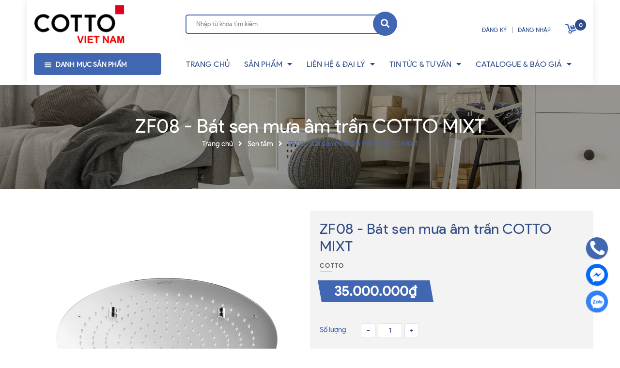

--- FILE ---
content_type: text/html; charset=utf-8
request_url: https://cotto.vn/zf08-bat-sen-mua-am-tran-cotto-mixt
body_size: 21678
content:
<!DOCTYPE html>
<html lang="vi">
	<head> 
 <meta name="google-site-verification" content="7FAjKM1T46-MMfcZSi_ETQn41NpEQl2Te0t0Lh5IMOI" />
		<meta charset="UTF-8" />
		<meta name="viewport" content="width=device-width, initial-scale=1, maximum-scale=1">			
		<title>
			ZF08 - Bát sen mưa âm trần COTTO MIXT
			
			
			 Cotto Vietnam Official - Thiết bị vệ sinh cao cấp Cotto Thailand			
		</title>
		<!-- ================= Page description ================== -->
		
		<meta name="description" content="Bát sen mưa gắn tường ZF08 KT : 380 x 380 x 28 mm Chất liệu: INOX 304 02 Chế độ phun : Phun mưa và phun sương (Đề xuất sử dụng kèm củ sen tắm âm tường CT3016 - 2 chế độ)">
		
		<!-- ================= Meta ================== -->
		<meta name="keywords" content="ZF08 - Bát sen mưa âm trần COTTO MIXT, Sen tắm, COTTO, Cotto Vietnam Official - Thiết bị vệ sinh cao cấp Cotto Thailand, cotto.vn"/>		
		<link rel="canonical" href="https://cotto.vn/zf08-bat-sen-mua-am-tran-cotto-mixt"/>
		<meta name='revisit-after' content='1 days' />

		
		<meta name="robots" content="noodp,index,follow" />
		
		<!-- ================= Favicon ================== -->
		
		<link rel="icon" href="//bizweb.dktcdn.net/100/453/883/themes/860229/assets/favicon.png?1751605240711" type="image/x-icon" />
		
		<!-- Facebook Open Graph meta tags -->
		

	<meta property="og:type" content="product">
	<meta property="og:title" content="ZF08 - Bát sen mưa âm trần COTTO MIXT">
	
		<meta property="og:image" content="https://bizweb.dktcdn.net/thumb/grande/100/453/883/products/zf08-6790e6b7-0787-4043-899f-3f31e30e3432.jpg?v=1687923855747">
		<meta property="og:image:secure_url" content="https://bizweb.dktcdn.net/thumb/grande/100/453/883/products/zf08-6790e6b7-0787-4043-899f-3f31e30e3432.jpg?v=1687923855747">
	
		<meta property="og:image" content="https://bizweb.dktcdn.net/thumb/grande/100/453/883/products/zf08.png?v=1687923922297">
		<meta property="og:image:secure_url" content="https://bizweb.dktcdn.net/thumb/grande/100/453/883/products/zf08.png?v=1687923922297">
	
	<meta property="og:price:amount" content="35.000.000">
	<meta property="og:price:currency" content="VND">

<meta property="og:description" content="Bát sen mưa gắn tường ZF08 KT : 380 x 380 x 28 mm Chất liệu: INOX 304 02 Chế độ phun : Phun mưa và phun sương (Đề xuất sử dụng kèm củ sen tắm âm tường CT3016 - 2 chế độ)">
<meta property="og:url" content="https://cotto.vn/zf08-bat-sen-mua-am-tran-cotto-mixt">
<meta property="og:site_name" content="Cotto Vietnam Official - Thiết bị vệ sinh cao cấp Cotto Thailand">		
		<!-- Plugin CSS -->
		<script>
			var template = 'product';
		</script>
		<link rel="preload" as='style' type="text/css" href="//bizweb.dktcdn.net/100/453/883/themes/860229/assets/plugin.scss.css?1751605240711">
<link rel="preload" as='style' type="text/css" href="//bizweb.dktcdn.net/100/453/883/themes/860229/assets/base.scss.css?1751605240711">
<link rel="preload" as='style'  type="text/css" href="//bizweb.dktcdn.net/100/453/883/themes/860229/assets/style.scss.css?1751605240711">
<link rel="preload" as='style'  type="text/css" href="//bizweb.dktcdn.net/100/453/883/themes/860229/assets/module.scss.css?1751605240711">
<link rel="preload" as='style' type="text/css" href="//bizweb.dktcdn.net/100/453/883/themes/860229/assets/responsive.scss.css?1751605240711">
<link href="//bizweb.dktcdn.net/100/453/883/themes/860229/assets/plugin.scss.css?1751605240711" rel="stylesheet" type="text/css" media="all" />							
<link href="//bizweb.dktcdn.net/100/453/883/themes/860229/assets/base.scss.css?1751605240711" rel="stylesheet" type="text/css" media="all" />		
<link href="//bizweb.dktcdn.net/100/453/883/themes/860229/assets/style.scss.css?1751605240711" rel="stylesheet" type="text/css" media="all" />		
<link href="//bizweb.dktcdn.net/100/453/883/themes/860229/assets/module.scss.css?1751605240711" rel="stylesheet" type="text/css" media="all" />
<link href="//bizweb.dktcdn.net/100/453/883/themes/860229/assets/responsive.scss.css?1751605240711" rel="stylesheet" type="text/css" media="all" />

		<!-- Bizweb javascript customer -->


		<script>
	var Bizweb = Bizweb || {};
	Bizweb.store = 'cottovn.mysapo.net';
	Bizweb.id = 453883;
	Bizweb.theme = {"id":860229,"name":"Sea Furniture","role":"main"};
	Bizweb.template = 'product';
	if(!Bizweb.fbEventId)  Bizweb.fbEventId = 'xxxxxxxx-xxxx-4xxx-yxxx-xxxxxxxxxxxx'.replace(/[xy]/g, function (c) {
	var r = Math.random() * 16 | 0, v = c == 'x' ? r : (r & 0x3 | 0x8);
				return v.toString(16);
			});		
</script>
<script>
	(function () {
		function asyncLoad() {
			var urls = ["https://popup.sapoapps.vn/api/genscript/script?store=cottovn.mysapo.net","https://google-shopping-v2.sapoapps.vn/api/conversion-tracker/global-tag/2219?store=cottovn.mysapo.net","https://google-shopping-v2.sapoapps.vn/api/conversion-tracker/event-tag/2219?store=cottovn.mysapo.net","https://productviewedhistory.sapoapps.vn/ProductViewed/ProductRecentScriptTags?store=cottovn.mysapo.net","https://statistic-blog-v2.sapoapps.vn/api/script-tag.js?store=cottovn.mysapo.net"];
			for (var i = 0; i < urls.length; i++) {
				var s = document.createElement('script');
				s.type = 'text/javascript';
				s.async = true;
				s.src = urls[i];
				var x = document.getElementsByTagName('script')[0];
				x.parentNode.insertBefore(s, x);
			}
		};
		window.attachEvent ? window.attachEvent('onload', asyncLoad) : window.addEventListener('load', asyncLoad, false);
	})();
</script>


<script>
	window.BizwebAnalytics = window.BizwebAnalytics || {};
	window.BizwebAnalytics.meta = window.BizwebAnalytics.meta || {};
	window.BizwebAnalytics.meta.currency = 'VND';
	window.BizwebAnalytics.tracking_url = '/s';

	var meta = {};
	
	meta.product = {"id": 31615216, "vendor": "COTTO", "name": "ZF08 - Bát sen mưa âm trần COTTO MIXT",
	"type": "Sen vòi phụ kiện", "price": 35000000 };
	
	
	for (var attr in meta) {
	window.BizwebAnalytics.meta[attr] = meta[attr];
	}
</script>

	
		<script src="/dist/js/stats.min.js?v=96f2ff2"></script>
	



<!-- Google tag (gtag.js) -->
<script async src="https://www.googletagmanager.com/gtag/js?id=G-1QT6R2DXR5"></script>
<script>
  window.dataLayer = window.dataLayer || [];
  function gtag(){dataLayer.push(arguments);}
  gtag('js', new Date());

  gtag('config', 'G-1QT6R2DXR5');
</script>
<script>

	window.enabled_enhanced_ecommerce = true;

</script>

<script>

	try {
		gtag('event', 'view_item', {
			items: [
				{
					id: 31615216,
					name: "ZF08 - Bát sen mưa âm trần COTTO MIXT",
					brand: "COTTO",
					category: "Sen vòi phụ kiện",
					variant: "Default Title",
					price: '35000000'
				}
			]
		});
	} catch(e) { console.error('ga script error', e);}

</script>




<!--Facebook Pixel Code-->
<script>
	!function(f, b, e, v, n, t, s){
	if (f.fbq) return; n = f.fbq = function(){
	n.callMethod?
	n.callMethod.apply(n, arguments):n.queue.push(arguments)}; if (!f._fbq) f._fbq = n;
	n.push = n; n.loaded = !0; n.version = '2.0'; n.queue =[]; t = b.createElement(e); t.async = !0;
	t.src = v; s = b.getElementsByTagName(e)[0]; s.parentNode.insertBefore(t, s)}
	(window,
	document,'script','https://connect.facebook.net/en_US/fbevents.js');
	fbq('init', '931210514053206', {} , {'agent': 'plsapo'}); // Insert your pixel ID here.
	fbq('track', 'PageView',{},{ eventID: Bizweb.fbEventId });
	
	fbq('track', 'ViewContent', {
	content_ids: [31615216],
	content_name: '"ZF08 - Bát sen mưa âm trần COTTO MIXT"',
	content_type: 'product_group',
	value: '35000000',
	currency: window.BizwebAnalytics.meta.currency
	}, { eventID: Bizweb.fbEventId });
	
</script>
<noscript>
	<img height='1' width='1' style='display:none' src='https://www.facebook.com/tr?id=931210514053206&ev=PageView&noscript=1' />
</noscript>
<!--DO NOT MODIFY-->
<!--End Facebook Pixel Code-->



<script>
	var eventsListenerScript = document.createElement('script');
	eventsListenerScript.async = true;
	
	eventsListenerScript.src = "/dist/js/store_events_listener.min.js?v=1b795e9";
	
	document.getElementsByTagName('head')[0].appendChild(eventsListenerScript);
</script>






		
		
		<script>var ProductReviewsAppUtil=ProductReviewsAppUtil || {};</script>
		
		
<script type="application/ld+json">
        {
        "@context": "http://schema.org",
        "@type": "BreadcrumbList",
        "itemListElement": 
        [
            {
                "@type": "ListItem",
                "position": 1,
                "item": 
                {
                  "@id": "https://cotto.vn",
                  "name": "Trang chủ"
                }
            },
      
            {
                "@type": "ListItem",
                "position": 2,
                "item": 
                {
                  "@id": "https://cotto.vn/zf08-bat-sen-mua-am-tran-cotto-mixt",
                  "name": "ZF08 - Bát sen mưa âm trần COTTO MIXT"
                }
            }
      
        
      
      
      
      
    
        ]
        }
</script>

		<link rel="preload" as="script" href="//bizweb.dktcdn.net/100/453/883/themes/860229/assets/plugin_main.js?1751605240711" />
		<script src="//bizweb.dktcdn.net/100/453/883/themes/860229/assets/plugin_main.js?1751605240711" type="text/javascript"></script>
	</head>
	<body>
		<div class="opacity_menu"></div>
		<!-- Main content -->
		<!-- Menu mobile -->
<div id="mySidenav" class="sidenav menu_mobile hidden-md hidden-lg">
	<div class="top_menu_mobile">
		<span class="close_menu">
		</span>
	</div>
	<div class="content_memu_mb">
		<div class="link_list_mobile">

			<ul class="ct-mobile hidden">
				

			</ul>
			<ul class="ct-mobile">
				
				<li class="level0 level-top parent level_ico">
					<a href="/">TRANG CHỦ</a>
					
				</li>
				
				<li class="level0 level-top parent level_ico">
					<a href="/collections/all">SẢN PHẨM</a>
					
					<i class="ti-plus hide_close"></i>
					<ul class="level0 sub-menu" style="display:none;">
						
						<li class="level1">
							<a href="/san-pham-su"><span>Sản phẩm Sứ</span></a>
							
							<i class="ti-plus hide_close"></i>
							<ul class="level1 sub-menu" style="display:none;">
								
								<li class="level2">
									<a href="/bon-cau-mot-khoi"><span>Bồn cầu một khối</span></a>
								</li>
								
								<li class="level2">
									<a href="/bon-cau-hai-khoi"><span>Bồn cầu hai khối</span></a>
								</li>
								
								<li class="level2">
									<a href="/bon-cau-ket-am-tuong-cotto"><span>Bồn cầu két âm tường</span></a>
								</li>
								
								<li class="level2">
									<a href="/bon-cau-khong-ket-nuoc-cotto"><span>Bồn cầu không két</span></a>
								</li>
								
								<li class="level2">
									<a href="/chau-treo-chan-ngan-chan-dai"><span>Chậu treo (chân ngắn, chân dài)</span></a>
								</li>
								
								<li class="level2">
									<a href="/chau-ban-da"><span>Chậu bàn đá</span></a>
								</li>
								
								<li class="level2">
									<a href="/tieu-nam"><span>Tiểu nam</span></a>
								</li>
								
								<li class="level2">
									<a href="/nap-bon-cau-nap-bet-cotto"><span>Nắp bồn cầu  / Nắp bệt</span></a>
								</li>
								
							</ul>
							
						</li>
						
						<li class="level1">
							<a href="/sen-voi-phu-kien"><span>Sen vòi phụ kiện</span></a>
							
							<i class="ti-plus hide_close"></i>
							<ul class="level1 sub-menu" style="display:none;">
								
								<li class="level2">
									<a href="/voi-chau-faucet-cotto"><span>Vòi chậu / Faucet</span></a>
								</li>
								
								<li class="level2">
									<a href="/xi-phong-cotto"><span>Xi phông / Siphon</span></a>
								</li>
								
								<li class="level2">
									<a href="/sen-tam"><span>Sen tắm / Shower</span></a>
								</li>
								
								<li class="level2">
									<a href="/tay-sen-hand-shower-cotto"><span>Tay sen / Hand shower</span></a>
								</li>
								
								<li class="level2">
									<a href="/voi-bep-cotto"><span>Vòi bếp / Kitchen Faucet</span></a>
								</li>
								
								<li class="level2">
									<a href="/voi-xit-ve-sinh-cotto"><span>Vòi xịt / Rinsing Spray</span></a>
								</li>
								
								<li class="level2">
									<a href="/phu-kien-phong-tam-accessories-cotto"><span>PK phòng tắm / Accessories</span></a>
								</li>
								
								<li class="level2">
									<a href="/thoat-san-thong-tac"><span>Thoát sàn, thông tắc</span></a>
								</li>
								
								<li class="level2">
									<a href="/van-tieu-nam-cotto"><span>Van tiểu nam Cotto</span></a>
								</li>
								
							</ul>
							
						</li>
						
						<li class="level1">
							<a href="/sp-thong-minh-smart-cotto"><span>SP Thông minh/Smart</span></a>
							
						</li>
						
						<li class="level1">
							<a href="/sp-cho-benh-vien-truong-hoc-duong-lao-khu-cong-cong-tre-em-care-product-cotto"><span>Care Product</span></a>
							
						</li>
						
						<li class="level1">
							<a href="/bon-tam-suc-massage-cotto"><span>Bồn tắm - sục - massage</span></a>
							
						</li>
						
						<li class="level1">
							<a href="/phu-kien-phong-tam-accessories-cotto"><span>Phụ kiện phòng tắm / Accessories</span></a>
							
						</li>
						
						<li class="level1">
							<a href="/phu-kien-linh-kien-thay-the-spare-parts"><span>Phụ tùng linh kiện thay thế / Spare Parts</span></a>
							
						</li>
						
						<li class="level1">
							<a href="https://bit.ly/COTTOFORLEED"><span>Sản phẩm tiêu chuẩn Leed</span></a>
							
						</li>
						
						<li class="level1">
							<a href="/san-pham-khuyen-mai"><span>SP khuyến mại</span></a>
							
							<i class="ti-plus hide_close"></i>
							<ul class="level1 sub-menu" style="display:none;">
								
								<li class="level2">
									<a href="/san-pham-khuyen-mai"><span>Khuyến mại</span></a>
								</li>
								
								<li class="level2">
									<a href="/san-pham-khuyen-mai"><span>Giảm giá sốc</span></a>
								</li>
								
							</ul>
							
						</li>
						
						<li class="level1">
							<a href="/catalogue-bao-gia"><span>Catalogue - Báo giá</span></a>
							
						</li>
						
					</ul>
					
				</li>
				
				<li class="level0 level-top parent level_ico">
					<a href="/lien-he">LIÊN HỆ & ĐẠI LÝ</a>
					
					<i class="ti-plus hide_close"></i>
					<ul class="level0 sub-menu" style="display:none;">
						
						<li class="level1">
							<a href="/lien-he"><span>LIÊN HỆ</span></a>
							
						</li>
						
						<li class="level1">
							<a href="/gioi-thieu"><span>GIỚI THIỆU</span></a>
							
							<i class="ti-plus hide_close"></i>
							<ul class="level1 sub-menu" style="display:none;">
								
								<li class="level2">
									<a href="/gioi-thieu"><span>GIỚI THIỆU</span></a>
								</li>
								
								<li class="level2">
									<a href="/chinh-sach"><span>CHÍNH SÁCH</span></a>
								</li>
								
								<li class="level2">
									<a href="https://photos.app.goo.gl/YfvB7wzKKWNddQhDA"><span>COTTO by eHOME 2010-TODAY</span></a>
								</li>
								
								<li class="level2">
									<a href="https://photos.app.goo.gl/oMmzuKBfMbaxCPy57"><span>DA VINHOMES RIVERSIDE</span></a>
								</li>
								
								<li class="level2">
									<a href="https://cotto.vn/cac-du-an-su-dung-san-pham-cotto"><span>COTTO PROJECTs</span></a>
								</li>
								
							</ul>
							
						</li>
						
						<li class="level1">
							<a href="https://photos.app.goo.gl/o25x8s8hccaKWhJT7"><span>ĐL NỘI THÀNH HN</span></a>
							
							<i class="ti-plus hide_close"></i>
							<ul class="level1 sub-menu" style="display:none;">
								
								<li class="level2">
									<a href="https://photos.app.goo.gl/1MAjf9DB2SC3se957"><span>TỔNG KHO COTTO 288 GIẢI PHÓNG</span></a>
								</li>
								
								<li class="level2">
									<a href="https://photos.app.goo.gl/2WBzxgW83HQ87wau8"><span>Q.THANH XUÂN-GIẢI PHÓNG</span></a>
								</li>
								
								<li class="level2">
									<a href="https://photos.app.goo.gl/QMFEsApLqjK9Yik89"><span>Q.CẦU GIẤY-HOÀNG QUỐC VIỆT</span></a>
								</li>
								
								<li class="level2">
									<a href="https://photos.app.goo.gl/KJKjy5Y9PDdYwvmf7"><span>Q.THANH XUÂN-TRƯỜNG CHINH - ĐƯỜNG LÁNG</span></a>
								</li>
								
								<li class="level2">
									<a href="https://photos.app.goo.gl/ukkbqQfuMCtSbjwW7"><span>Q. HAI BÀ TRƯNG-THANH NHÀN</span></a>
								</li>
								
								<li class="level2">
									<a href="https://photos.app.goo.gl/PxaN3GUhYWm6T6VA6"><span>Q.TÂY HỒ-LẠC LONG QUÂN</span></a>
								</li>
								
								<li class="level2">
									<a href="https://photos.app.goo.gl/NHxgTTo38r3SPkvp6"><span>Q.ĐỐNG ĐA-CÁT LINH</span></a>
								</li>
								
								<li class="level2">
									<a href="https://photos.app.goo.gl/e9jZNWSv92kgdi4o6"><span>Q.BẮC TÙ LIÊM-HỒ TÙNG MẬU</span></a>
								</li>
								
								<li class="level2">
									<a href="https://photos.app.goo.gl/Ywnpq9FVbngiwGzy7"><span>Q.HOÀNG MAI-NGUYỄN XIỂN</span></a>
								</li>
								
							</ul>
							
						</li>
						
						<li class="level1">
							<a href="/danh-sach-dai-ly-cotto-vietnam"><span>ĐL NGOẠI THÀNH HN</span></a>
							
							<i class="ti-plus hide_close"></i>
							<ul class="level1 sub-menu" style="display:none;">
								
								<li class="level2">
									<a href="https://photos.app.goo.gl/cuwTYBhf3Q3n9qym8"><span>Q.LONG BIÊN - NGUYỄN VĂN CỪ</span></a>
								</li>
								
								<li class="level2">
									<a href="https://photos.app.goo.gl/EovDaLLLhMkfnoGw8"><span>Q.LONG BIÊN-THẠCH BÀN</span></a>
								</li>
								
								<li class="level2">
									<a href="https://photos.app.goo.gl/nj2xgpatgPakwZLH8"><span>H.GIA LÂM-YÊN VIÊN</span></a>
								</li>
								
								<li class="level2">
									<a href="https://photos.app.goo.gl/PNgLGQZzTrBMgd3R9"><span>Q.HÀ ĐÔNG</span></a>
								</li>
								
								<li class="level2">
									<a href="https://photos.app.goo.gl/hqHszC4ewuGD4duJ7"><span>H.THƯỜNG TÍN</span></a>
								</li>
								
								<li class="level2">
									<a href="https://photos.app.goo.gl/qGh6JsMUfgw3JHSY6"><span>H.THANH TRÌ</span></a>
								</li>
								
								<li class="level2">
									<a href="https://photos.app.goo.gl/T1cfWqtKy6e7Btx1A"><span>HOÀI ĐỨC- SƠN TÂY- SÓC SƠN</span></a>
								</li>
								
								<li class="level2">
									<a href="https://photos.app.goo.gl/hqHszC4ewuGD4duJ7"><span>THƯỜNG TÍN, HÀ NỘI</span></a>
								</li>
								
								<li class="level2">
									<a href="https://photos.app.goo.gl/tVGS3bbk63Wt9FEq8"><span>ĐÔNG ANH</span></a>
								</li>
								
								<li class="level2">
									<a href="https://photos.app.goo.gl/c3UiEdN8gGWMQnt2A"><span>SHOWROOM COTTO, VĨNH PHÚC</span></a>
								</li>
								
							</ul>
							
						</li>
						
						<li class="level1">
							<a href="/danh-sach-dai-ly-cotto-vietnam"><span>DỰ ÁN & ĐẠI LÝ COTTO</span></a>
							
							<i class="ti-plus hide_close"></i>
							<ul class="level1 sub-menu" style="display:none;">
								
								<li class="level2">
									<a href="https://cotto.vn/cac-du-an-su-dung-san-pham-cotto"><span>DỰ ÁN COTTO</span></a>
								</li>
								
								<li class="level2">
									<a href="https://photos.app.goo.gl/j786uzZ4mmKtyWAX7"><span>ĐẠI LÝ HN 3->5/2023</span></a>
								</li>
								
								<li class="level2">
									<a href="https://photos.app.goo.gl/q6CNhYGS7mPwpiVAA"><span>ĐẠI LÝ COTTO 2021-2022</span></a>
								</li>
								
							</ul>
							
						</li>
						
					</ul>
					
				</li>
				
				<li class="level0 level-top parent level_ico">
					<a href="/tin-tuc">TIN TỨC & TƯ VẤN</a>
					
					<i class="ti-plus hide_close"></i>
					<ul class="level0 sub-menu" style="display:none;">
						
						<li class="level1">
							<a href="/tin-tuc"><span>TIN TỨC</span></a>
							
						</li>
						
						<li class="level1">
							<a href="/tu-van"><span>TƯ VẤN</span></a>
							
						</li>
						
						<li class="level1">
							<a href="/huong-dan-su-dung-lap-dat"><span>HDSD & LẮP ĐẶT</span></a>
							
							<i class="ti-plus hide_close"></i>
							<ul class="level1 sub-menu" style="display:none;">
								
								<li class="level2">
									<a href="/huong-dan-su-dung-lap-dat"><span>HDSD & LẮP ĐẶT</span></a>
								</li>
								
								<li class="level2">
									<a href="/youtube-hdld"><span>CLIP YOUTUBE HDLD</span></a>
								</li>
								
								<li class="level2">
									<a href="/clip-tiktok-hdld"><span>CLIP TIKTOK HDLD</span></a>
								</li>
								
							</ul>
							
						</li>
						
					</ul>
					
				</li>
				
				<li class="level0 level-top parent level_ico">
					<a href="/catalogue-bao-gia">CATALOGUE & BÁO GIÁ</a>
					
					<i class="ti-plus hide_close"></i>
					<ul class="level0 sub-menu" style="display:none;">
						
						<li class="level1">
							<a href="/catalogue-bao-gia"><span>CATALOGUE & BÁO GIÁ</span></a>
							
						</li>
						
						<li class="level1">
							<a href="/huong-dan-su-dung-lap-dat"><span>HDSD & LẮP ĐẶT</span></a>
							
						</li>
						
						<li class="level1">
							<a href="/leed-cong-trinh-xanh"><span>SẢN PHẨM ĐẠT LEED</span></a>
							
						</li>
						
						<li class="level1">
							<a href="/san-pham-khuyen-mai"><span>KHUYẾN MẠI</span></a>
							
						</li>
						
						<li class="level1">
							<a href="/baogia"><span>BÁO GIÁ</span></a>
							
						</li>
						
					</ul>
					
				</li>
				
			</ul>
			
		</div>
	</div>
</div>
<!-- End -->
<!-- HEADER NEW -->
<header class="header header_s ">
	
	<div class="mid-header wid_100">
		<div class="container">
			<div class="row">
				<div class="content_header content_header_other">
					<div class="header-main">
						<div class="col-lg-3 col-md-3">
							<div class="logo logo_centers">
								
								<a href="/" class="logo-wrapper" title="Cotto Vietnam Official - Thiết bị vệ sinh cao cấp Cotto Thailand">	
									<img src="//bizweb.dktcdn.net/100/453/883/themes/860229/assets/logo.png?1751605240711" alt="logo Cotto Vietnam Official - Thiết bị vệ sinh cao cấp Cotto Thailand">
								</a>
								
							</div>
						</div>
						<div class="col-lg-5 col-md-5">
							<div class="header_search header_searchs search_new">
	<form action="/search" method="get" class="input-group search-bar hidden-sm hidden-xs" role="search">
		<input type="hidden" name="type" value="product">
		<input type="search" name="query" value="" placeholder="Nhập từ khóa tìm kiếm" class="input-group-field st-default-search-input search-text">
		<span class="input-group-btn">
			<button class="btn icon-fallback-text">
				<span class="fas fa-search" ></span> 
			</button>
		</span>
	</form>
</div>
						</div>
						<div class="col-lg-4 col-md-4">
							<div class="header_top">
	<div class="topbar_right">
		<div class="list-inline">
			<ul class="ul-account">
				<li></li>
										
				<li>
					<a href="/account/register" title="Đăng ký" class="account_a a_db">
						<span>Đăng ký</span>
					</a>
				</li>
				<li class="line_">|</li>
				<li>
					<a href="/account/login" title="Đăng nhập" class="account_a a_db">
						<span>Đăng nhập</span>
					</a>
				</li>
				
				<li class="top-cart-contain f-right">
					<div class="mini-cart text-xs-center">
						<div class="heading-cart cart_header">
							<a class="img_hover_cart" href="/cart" title="Giỏ hàng">
								<div class="icon_hotline ">
									<i class="fas fa-dolly"></i>
									<span class="count_item count_item_pr"></span>
								</div>
							</a>
						</div>	
						<div class="top-cart-content hidden-xs hidden-sm hidden-md">					
							<ul id="cart-sidebar" class="mini-products-list count_li">
								<li class="list-item">
									<ul></ul>
								</li>
								<li class="action">
									<ul>
										<li class="li-fix-1">
											<div class="top-subtotal">
												Tổng tiền thanh toán: 
												<span class="price"></span>
											</div>
										</li>
										<li class="li-fix-2" style="">
											<div class="actions">
												<a href="/cart" class="btn btn-primary" title="Giỏ hàng">
													<span>Giỏ hàng</span>
												</a>
												<a href="/checkout" class="btn btn-checkout btn-gray" title="Thanh toán">
													<span>Thanh toán</span>
												</a>
											</div>
										</li>
									</ul>
								</li>
							</ul>
						</div>
					</div>
				</li>
			</ul>
		</div>
	</div>
</div>
						</div>
					</div>
					<div class="containers">
	<div class="rows">
		<div class="wrap_main hidden-xs hidden-sm">
			<div class="col-lg-3 col-md-3 col-sm-12 col-xs-12 vertical-menu-home padding-small aside-vetical-menu">
				<div id="section-verticalmenu" class="block block-verticalmenu float-vertical float-vertical-left">
					<div class="bg-vertical"></div>
					<h4 class="block-title float-vertical-button button_gradient">
						<span class="verticalMenu-toggle"></span>
						<span class="verticalMenu-text">Danh mục sản phẩm</span>	

					</h4>
					<div class="aside-vetical-menu">
						<aside class="blog-aside">	
							<div class="block_content aside-content ">
								<div id="verticalmenu" class="list_menu_header verticalmenu nav-category " role="navigation">
									<div class="ul nav vertical-nav ul_menu site-nav-vetical">
										
										
										


										
<div class="nav_item nav-item lv1 li_check">
	<div class="icon">
	</div>
	<a href="/san-pham-su" title="Sản phẩm Sứ">Sản phẩm Sứ
		<i class="fas fa-angle-right"></i>
	</a>

	<div class="ul_content_right_1">
		<div class="row">
			
			
			<div class="nav_item nav-item lv2 col-lg-3 col-md-4"><a href="/bon-cau-mot-khoi" title="Bồn cầu một khối">Bồn cầu một khối</a></div>
			
			
			
			<div class="nav_item nav-item lv2 col-lg-3 col-md-4"><a href="/bon-cau-hai-khoi" title="Bồn cầu hai khối">Bồn cầu hai khối</a></div>
			
			
			
			<div class="nav_item nav-item lv2 col-lg-3 col-md-4"><a href="/bon-cau-ket-am-tuong-cotto" title="Bồn cầu két âm tường">Bồn cầu két âm tường</a></div>
			
			
			
			<div class="nav_item nav-item lv2 col-lg-3 col-md-4"><a href="/bon-cau-khong-ket-nuoc-cotto" title="Bồn cầu không két">Bồn cầu không két</a></div>
			
			
			
			<div class="nav_item nav-item lv2 col-lg-3 col-md-4"><a href="/chau-treo-chan-ngan-chan-dai" title="Chậu treo (chân ngắn, chân dài)">Chậu treo (chân ngắn, chân dài)</a></div>
			
			
			
			<div class="nav_item nav-item lv2 col-lg-3 col-md-4"><a href="/chau-ban-da" title="Chậu bàn đá">Chậu bàn đá</a></div>
			
			
			
			<div class="nav_item nav-item lv2 col-lg-3 col-md-4"><a href="/tieu-nam" title="Tiểu nam">Tiểu nam</a></div>
			
			
			
			<div class="nav_item nav-item lv2 col-lg-3 col-md-4"><a href="/nap-bon-cau-nap-bet-cotto" title="Nắp bồn cầu  / Nắp bệt">Nắp bồn cầu  / Nắp bệt</a></div>
			
			
		</div>
	</div>
</div>


										

										
										


										
<div class="nav_item nav-item lv1 li_check">
	<div class="icon">
	</div>
	<a href="/sen-voi-phu-kien" title="Sen vòi phụ kiện">Sen vòi phụ kiện
		<i class="fas fa-angle-right"></i>
	</a>

	<div class="ul_content_right_1">
		<div class="row">
			
			
			<div class="nav_item nav-item lv2 col-lg-3 col-md-4"><a href="/voi-chau-faucet-cotto" title="Vòi chậu / Faucet">Vòi chậu / Faucet</a></div>
			
			
			
			<div class="nav_item nav-item lv2 col-lg-3 col-md-4"><a href="/xi-phong-cotto" title="Xi phông / Siphon">Xi phông / Siphon</a></div>
			
			
			
			<div class="nav_item nav-item lv2 col-lg-3 col-md-4"><a href="/sen-tam" title="Sen tắm / Shower">Sen tắm / Shower</a></div>
			
			
			
			<div class="nav_item nav-item lv2 col-lg-3 col-md-4"><a href="/tay-sen-hand-shower-cotto" title="Tay sen / Hand shower">Tay sen / Hand shower</a></div>
			
			
			
			<div class="nav_item nav-item lv2 col-lg-3 col-md-4"><a href="/voi-bep-cotto" title="Vòi bếp / Kitchen Faucet">Vòi bếp / Kitchen Faucet</a></div>
			
			
			
			<div class="nav_item nav-item lv2 col-lg-3 col-md-4"><a href="/voi-xit-ve-sinh-cotto" title="Vòi xịt / Rinsing Spray">Vòi xịt / Rinsing Spray</a></div>
			
			
			
			<div class="nav_item nav-item lv2 col-lg-3 col-md-4"><a href="/phu-kien-phong-tam-accessories-cotto" title="PK phòng tắm / Accessories">PK phòng tắm / Accessories</a></div>
			
			
			
			<div class="nav_item nav-item lv2 col-lg-3 col-md-4"><a href="/thoat-san-thong-tac" title="Thoát sàn, thông tắc">Thoát sàn, thông tắc</a></div>
			
			
			
			<div class="nav_item nav-item lv2 col-lg-3 col-md-4"><a href="/van-tieu-nam-cotto" title="Van tiểu nam Cotto">Van tiểu nam Cotto</a></div>
			
			
		</div>
	</div>
</div>


										

										
										


										
<div class="nav_item nav-item lv1 li_check">
	<div class="icon">
	</div>
	<a href="/sp-thong-minh-smart-cotto" title="SP Thông minh/Smart">SP Thông minh/Smart
	</a>
</div>


										

										
										


										
<div class="nav_item nav-item lv1 li_check">
	<div class="icon">
	</div>
	<a href="/sp-cho-benh-vien-truong-hoc-duong-lao-khu-cong-cong-tre-em-care-product-cotto" title="Care Product">Care Product
	</a>
</div>


										

										
										


										
<div class="nav_item nav-item lv1 li_check">
	<div class="icon">
	</div>
	<a href="/bon-tam-suc-massage-cotto" title="Bồn tắm - sục - massage">Bồn tắm - sục - massage
	</a>
</div>


										

										
										


										
<div class="nav_item nav-item lv1 li_check">
	<div class="icon">
	</div>
	<a href="/phu-kien-phong-tam-accessories-cotto" title="Phụ kiện phòng tắm / Accessories">Phụ kiện phòng tắm / Accessories
	</a>
</div>


										

										
										


										
<div class="nav_item nav-item lv1 li_check">
	<div class="icon">
	</div>
	<a href="/phu-kien-linh-kien-thay-the-spare-parts" title="Phụ tùng linh kiện thay thế / Spare Parts">Phụ tùng linh kiện thay thế / Spare Parts
	</a>
</div>


										

										
										


										
<div class="nav_item nav-item lv1 li_check">
	<div class="icon">
	</div>
	<a href="https://bit.ly/COTTOFORLEED" title="Sản phẩm tiêu chuẩn Leed">Sản phẩm tiêu chuẩn Leed
	</a>
</div>


										

										
										


										
<div class="nav_item nav-item lv1 li_check">
	<div class="icon">
	</div>
	<a href="/san-pham-khuyen-mai" title="SP khuyến mại">SP khuyến mại
		<i class="fas fa-angle-right"></i>
	</a>

	<div class="ul_content_right_1">
		<div class="row">
			
			
			<div class="nav_item nav-item lv2 col-lg-3 col-md-4"><a href="/san-pham-khuyen-mai" title="Khuyến mại">Khuyến mại</a></div>
			
			
			
			<div class="nav_item nav-item lv2 col-lg-3 col-md-4"><a href="/san-pham-khuyen-mai" title="Giảm giá sốc">Giảm giá sốc</a></div>
			
			
		</div>
	</div>
</div>


										

										
										


										
<div class="nav_item nav-item lv1 li_check">
	<div class="icon">
	</div>
	<a href="/catalogue-bao-gia" title="Catalogue - Báo giá">Catalogue - Báo giá
	</a>
</div>


										
										
										

										

										
										<style>
											.aside-item .aside-content > .nav-category >ul >.nav-item:nth-child(9){
												display: block!important;
											}
										</style>
										
										
									</div>
								</div>
							</div>
						</aside>
					</div>
				</div>
			</div>
			<div class="col-lg-9 col-md-9 col-sm-12 col-xs-12">
				<div class="bg-header-nav hidden-xs hidden-sm ">
					<div>
						<div class= "row row-noGutter-2">
							<nav class="header-nav pull-left">
								<ul class="item_big">
									
									
													
									<li class="nav-li nav-item ">				
										<a class="a-img" href="/">
											<span>TRANG CHỦ</span>
										</a>
									</li>
									
									
									
									

									<li class="nav-li nav-item level0 ">
										<a class="a-img" href="/collections/all">
											<span>SẢN PHẨM</span><i class="fa fa-caret-down"></i>
										</a>
										<ul class="item_small hidden-sm hidden-xs right-sub">
											
											<li class="nav-lis">
												<a href="/san-pham-su" title="">Sản phẩm Sứ <i class="fa fa-caret-right"></i></a>
												
												<ul>
													
													<li class="nav-lis">
														<a href="/bon-cau-mot-khoi" title="">Bồn cầu một khối</a>
													</li>
													
													<li class="nav-lis">
														<a href="/bon-cau-hai-khoi" title="">Bồn cầu hai khối</a>
													</li>
													
													<li class="nav-lis">
														<a href="/bon-cau-ket-am-tuong-cotto" title="">Bồn cầu két âm tường</a>
													</li>
													
													<li class="nav-lis">
														<a href="/bon-cau-khong-ket-nuoc-cotto" title="">Bồn cầu không két</a>
													</li>
													
													<li class="nav-lis">
														<a href="/chau-treo-chan-ngan-chan-dai" title="">Chậu treo (chân ngắn, chân dài)</a>
													</li>
													
													<li class="nav-lis">
														<a href="/chau-ban-da" title="">Chậu bàn đá</a>
													</li>
													
													<li class="nav-lis">
														<a href="/tieu-nam" title="">Tiểu nam</a>
													</li>
													
													<li class="nav-lis">
														<a href="/nap-bon-cau-nap-bet-cotto" title="">Nắp bồn cầu  / Nắp bệt</a>
													</li>
													
												</ul>
												
											</li>
											
											<li class="nav-lis">
												<a href="/sen-voi-phu-kien" title="">Sen vòi phụ kiện <i class="fa fa-caret-right"></i></a>
												
												<ul>
													
													<li class="nav-lis">
														<a href="/voi-chau-faucet-cotto" title="">Vòi chậu / Faucet</a>
													</li>
													
													<li class="nav-lis">
														<a href="/xi-phong-cotto" title="">Xi phông / Siphon</a>
													</li>
													
													<li class="nav-lis">
														<a href="/sen-tam" title="">Sen tắm / Shower</a>
													</li>
													
													<li class="nav-lis">
														<a href="/tay-sen-hand-shower-cotto" title="">Tay sen / Hand shower</a>
													</li>
													
													<li class="nav-lis">
														<a href="/voi-bep-cotto" title="">Vòi bếp / Kitchen Faucet</a>
													</li>
													
													<li class="nav-lis">
														<a href="/voi-xit-ve-sinh-cotto" title="">Vòi xịt / Rinsing Spray</a>
													</li>
													
													<li class="nav-lis">
														<a href="/phu-kien-phong-tam-accessories-cotto" title="">PK phòng tắm / Accessories</a>
													</li>
													
													<li class="nav-lis">
														<a href="/thoat-san-thong-tac" title="">Thoát sàn, thông tắc</a>
													</li>
													
													<li class="nav-lis">
														<a href="/van-tieu-nam-cotto" title="">Van tiểu nam Cotto</a>
													</li>
													
												</ul>
												
											</li>
											
											<li class="nav-lis">
												<a href="/sp-thong-minh-smart-cotto" title="">SP Thông minh/Smart </a>
												
											</li>
											
											<li class="nav-lis">
												<a href="/sp-cho-benh-vien-truong-hoc-duong-lao-khu-cong-cong-tre-em-care-product-cotto" title="">Care Product </a>
												
											</li>
											
											<li class="nav-lis">
												<a href="/bon-tam-suc-massage-cotto" title="">Bồn tắm - sục - massage </a>
												
											</li>
											
											<li class="nav-lis">
												<a href="/phu-kien-phong-tam-accessories-cotto" title="">Phụ kiện phòng tắm / Accessories </a>
												
											</li>
											
											<li class="nav-lis">
												<a href="/phu-kien-linh-kien-thay-the-spare-parts" title="">Phụ tùng linh kiện thay thế / Spare Parts </a>
												
											</li>
											
											<li class="nav-lis">
												<a href="https://bit.ly/COTTOFORLEED" title="">Sản phẩm tiêu chuẩn Leed </a>
												
											</li>
											
											<li class="nav-lis">
												<a href="/san-pham-khuyen-mai" title="">SP khuyến mại <i class="fa fa-caret-right"></i></a>
												
												<ul>
													
													<li class="nav-lis">
														<a href="/san-pham-khuyen-mai" title="">Khuyến mại</a>
													</li>
													
													<li class="nav-lis">
														<a href="/san-pham-khuyen-mai" title="">Giảm giá sốc</a>
													</li>
													
												</ul>
												
											</li>
											
											<li class="nav-lis">
												<a href="/catalogue-bao-gia" title="">Catalogue - Báo giá </a>
												
											</li>
											
										</ul>
									</li>

									
									
									
									

									<li class="nav-li nav-item level0 ">
										<a class="a-img" href="/lien-he">
											<span>LIÊN HỆ & ĐẠI LÝ</span><i class="fa fa-caret-down"></i>
										</a>
										<ul class="item_small hidden-sm hidden-xs right-sub">
											
											<li class="nav-lis">
												<a href="/lien-he" title="">LIÊN HỆ </a>
												
											</li>
											
											<li class="nav-lis">
												<a href="/gioi-thieu" title="">GIỚI THIỆU <i class="fa fa-caret-right"></i></a>
												
												<ul>
													
													<li class="nav-lis">
														<a href="/gioi-thieu" title="">GIỚI THIỆU</a>
													</li>
													
													<li class="nav-lis">
														<a href="/chinh-sach" title="">CHÍNH SÁCH</a>
													</li>
													
													<li class="nav-lis">
														<a href="https://photos.app.goo.gl/YfvB7wzKKWNddQhDA" title="">COTTO by eHOME 2010-TODAY</a>
													</li>
													
													<li class="nav-lis">
														<a href="https://photos.app.goo.gl/oMmzuKBfMbaxCPy57" title="">DA VINHOMES RIVERSIDE</a>
													</li>
													
													<li class="nav-lis">
														<a href="https://cotto.vn/cac-du-an-su-dung-san-pham-cotto" title="">COTTO PROJECTs</a>
													</li>
													
												</ul>
												
											</li>
											
											<li class="nav-lis">
												<a href="https://photos.app.goo.gl/o25x8s8hccaKWhJT7" title="">ĐL NỘI THÀNH HN <i class="fa fa-caret-right"></i></a>
												
												<ul>
													
													<li class="nav-lis">
														<a href="https://photos.app.goo.gl/1MAjf9DB2SC3se957" title="">TỔNG KHO COTTO 288 GIẢI PHÓNG</a>
													</li>
													
													<li class="nav-lis">
														<a href="https://photos.app.goo.gl/2WBzxgW83HQ87wau8" title="">Q.THANH XUÂN-GIẢI PHÓNG</a>
													</li>
													
													<li class="nav-lis">
														<a href="https://photos.app.goo.gl/QMFEsApLqjK9Yik89" title="">Q.CẦU GIẤY-HOÀNG QUỐC VIỆT</a>
													</li>
													
													<li class="nav-lis">
														<a href="https://photos.app.goo.gl/KJKjy5Y9PDdYwvmf7" title="">Q.THANH XUÂN-TRƯỜNG CHINH - ĐƯỜNG LÁNG</a>
													</li>
													
													<li class="nav-lis">
														<a href="https://photos.app.goo.gl/ukkbqQfuMCtSbjwW7" title="">Q. HAI BÀ TRƯNG-THANH NHÀN</a>
													</li>
													
													<li class="nav-lis">
														<a href="https://photos.app.goo.gl/PxaN3GUhYWm6T6VA6" title="">Q.TÂY HỒ-LẠC LONG QUÂN</a>
													</li>
													
													<li class="nav-lis">
														<a href="https://photos.app.goo.gl/NHxgTTo38r3SPkvp6" title="">Q.ĐỐNG ĐA-CÁT LINH</a>
													</li>
													
													<li class="nav-lis">
														<a href="https://photos.app.goo.gl/e9jZNWSv92kgdi4o6" title="">Q.BẮC TÙ LIÊM-HỒ TÙNG MẬU</a>
													</li>
													
													<li class="nav-lis">
														<a href="https://photos.app.goo.gl/Ywnpq9FVbngiwGzy7" title="">Q.HOÀNG MAI-NGUYỄN XIỂN</a>
													</li>
													
												</ul>
												
											</li>
											
											<li class="nav-lis">
												<a href="/danh-sach-dai-ly-cotto-vietnam" title="">ĐL NGOẠI THÀNH HN <i class="fa fa-caret-right"></i></a>
												
												<ul>
													
													<li class="nav-lis">
														<a href="https://photos.app.goo.gl/cuwTYBhf3Q3n9qym8" title="">Q.LONG BIÊN - NGUYỄN VĂN CỪ</a>
													</li>
													
													<li class="nav-lis">
														<a href="https://photos.app.goo.gl/EovDaLLLhMkfnoGw8" title="">Q.LONG BIÊN-THẠCH BÀN</a>
													</li>
													
													<li class="nav-lis">
														<a href="https://photos.app.goo.gl/nj2xgpatgPakwZLH8" title="">H.GIA LÂM-YÊN VIÊN</a>
													</li>
													
													<li class="nav-lis">
														<a href="https://photos.app.goo.gl/PNgLGQZzTrBMgd3R9" title="">Q.HÀ ĐÔNG</a>
													</li>
													
													<li class="nav-lis">
														<a href="https://photos.app.goo.gl/hqHszC4ewuGD4duJ7" title="">H.THƯỜNG TÍN</a>
													</li>
													
													<li class="nav-lis">
														<a href="https://photos.app.goo.gl/qGh6JsMUfgw3JHSY6" title="">H.THANH TRÌ</a>
													</li>
													
													<li class="nav-lis">
														<a href="https://photos.app.goo.gl/T1cfWqtKy6e7Btx1A" title="">HOÀI ĐỨC- SƠN TÂY- SÓC SƠN</a>
													</li>
													
													<li class="nav-lis">
														<a href="https://photos.app.goo.gl/hqHszC4ewuGD4duJ7" title="">THƯỜNG TÍN, HÀ NỘI</a>
													</li>
													
													<li class="nav-lis">
														<a href="https://photos.app.goo.gl/tVGS3bbk63Wt9FEq8" title="">ĐÔNG ANH</a>
													</li>
													
													<li class="nav-lis">
														<a href="https://photos.app.goo.gl/c3UiEdN8gGWMQnt2A" title="">SHOWROOM COTTO, VĨNH PHÚC</a>
													</li>
													
												</ul>
												
											</li>
											
											<li class="nav-lis">
												<a href="/danh-sach-dai-ly-cotto-vietnam" title="">DỰ ÁN & ĐẠI LÝ COTTO <i class="fa fa-caret-right"></i></a>
												
												<ul>
													
													<li class="nav-lis">
														<a href="https://cotto.vn/cac-du-an-su-dung-san-pham-cotto" title="">DỰ ÁN COTTO</a>
													</li>
													
													<li class="nav-lis">
														<a href="https://photos.app.goo.gl/j786uzZ4mmKtyWAX7" title="">ĐẠI LÝ HN 3->5/2023</a>
													</li>
													
													<li class="nav-lis">
														<a href="https://photos.app.goo.gl/q6CNhYGS7mPwpiVAA" title="">ĐẠI LÝ COTTO 2021-2022</a>
													</li>
													
												</ul>
												
											</li>
											
										</ul>
									</li>

									
									
									
									

									<li class="nav-li nav-item level0 ">
										<a class="a-img" href="/tin-tuc">
											<span>TIN TỨC & TƯ VẤN</span><i class="fa fa-caret-down"></i>
										</a>
										<ul class="item_small hidden-sm hidden-xs right-sub">
											
											<li class="nav-lis">
												<a href="/tin-tuc" title="">TIN TỨC </a>
												
											</li>
											
											<li class="nav-lis">
												<a href="/tu-van" title="">TƯ VẤN </a>
												
											</li>
											
											<li class="nav-lis">
												<a href="/huong-dan-su-dung-lap-dat" title="">HDSD & LẮP ĐẶT <i class="fa fa-caret-right"></i></a>
												
												<ul>
													
													<li class="nav-lis">
														<a href="/huong-dan-su-dung-lap-dat" title="">HDSD & LẮP ĐẶT</a>
													</li>
													
													<li class="nav-lis">
														<a href="/youtube-hdld" title="">CLIP YOUTUBE HDLD</a>
													</li>
													
													<li class="nav-lis">
														<a href="/clip-tiktok-hdld" title="">CLIP TIKTOK HDLD</a>
													</li>
													
												</ul>
												
											</li>
											
										</ul>
									</li>

									
									
									
									

									<li class="nav-li nav-item level0 ">
										<a class="a-img" href="/catalogue-bao-gia">
											<span>CATALOGUE & BÁO GIÁ</span><i class="fa fa-caret-down"></i>
										</a>
										<ul class="item_small hidden-sm hidden-xs right-sub">
											
											<li class="nav-lis">
												<a href="/catalogue-bao-gia" title="">CATALOGUE & BÁO GIÁ </a>
												
											</li>
											
											<li class="nav-lis">
												<a href="/huong-dan-su-dung-lap-dat" title="">HDSD & LẮP ĐẶT </a>
												
											</li>
											
											<li class="nav-lis">
												<a href="/leed-cong-trinh-xanh" title="">SẢN PHẨM ĐẠT LEED </a>
												
											</li>
											
											<li class="nav-lis">
												<a href="/san-pham-khuyen-mai" title="">KHUYẾN MẠI </a>
												
											</li>
											
											<li class="nav-lis">
												<a href="/baogia" title="">BÁO GIÁ </a>
												
											</li>
											
										</ul>
									</li>

									
									
								</ul>
							</nav>
						</div>
					</div>
				</div>
			</div>
			
		</div>
	</div>

</div>
				</div>
			</div>
		</div>
	</div>
	<div class="hidden-md hidden-lg">
		<div class="menu_search_mobi button_gradient">
			<div class="menu-bar-h nav-mobile-button hidden-md hidden-lg">
				<i class="fas fa-bars"></i>
			</div>
			<div class="search_mobile showsearchfromtop hidden-md hidden-lg">
				<div class="search_button_mobile">
					<button class="btn icon-fallback-text">
						<span class="fas fa-search" ></span> 
					</button>
				</div>
			</div>
			<div class="searchboxlager hidden-lg">
				<div class="searchfromtop">
					<form action="/search" method="get" autocomplete="off">
						<input type="text" class="form-control" maxlength="70" name="query" id="search" placeholder="Nhập từ khóa tìm kiếm và ấn enter ...">                           
					</form>
				</div>
			</div>
		</div>
	</div>



</header>

<!-- END HEADER NEW -->
		
		





<div class="breadcrumb_background margin-bottom-40">
	<div class="title_full">
		<div class="container a-center">
			<p class="title_page">ZF08 - Bát sen mưa âm trần COTTO MIXT</p>
		</div>
	</div>
	<section class="bread-crumb">
	<span class="crumb-border"></span>
	<div class="container">
		<div class="row">
			<div class="col-xs-12 a-center">
				<ul class="breadcrumb" >					
					<li class="home">
						<a  href="/" ><span >Trang chủ</span></a>						
						<span class="mr_lr">&nbsp;<i class="fa fa-angle-right"></i>&nbsp;</span>
					</li>
					
					
					<li>
						<a class="changeurl"  href="/sen-tam"><span >Sen tắm</span></a>						
						<span class="mr_lr">&nbsp;<i class="fa fa-angle-right"></i>&nbsp;</span>
					</li>
					
					<li><strong><span>ZF08 - Bát sen mưa âm trần COTTO MIXT</span></strong><li>
					
				</ul>
			</div>
		</div>
	</div>
</section> 
</div>
<section class="product margin-top-5 f-left w_100" itemscope itemtype="https://schema.org/Product">	
	<meta itemprop="url" content="//cotto.vn/zf08-bat-sen-mua-am-tran-cotto-mixt">
	<meta itemprop="name" content="ZF08 - Bát sen mưa âm trần COTTO MIXT">
	<meta itemprop="image" content="//bizweb.dktcdn.net/thumb/grande/100/453/883/products/zf08-6790e6b7-0787-4043-899f-3f31e30e3432.jpg?v=1687923855747">

	<div class="container">
		<div class="row">
			<div class="details-product">
				<div class="product-detail-left product-images col-xs-12 col-sm-6 col-md-6 col-lg-6">
					<div class="col_large_default large-image">
						
						<a  href="//bizweb.dktcdn.net/thumb/1024x1024/100/453/883/products/zf08-6790e6b7-0787-4043-899f-3f31e30e3432.jpg?v=1687923855747" data-rel="prettyPhoto[product-gallery]" >
							
							<img class="checkurl img-responsive" id="img_01" src="//bizweb.dktcdn.net/thumb/1024x1024/100/453/883/products/zf08-6790e6b7-0787-4043-899f-3f31e30e3432.jpg?v=1687923855747" alt="ZF08 - Bát sen mưa âm trần COTTO MIXT">
						</a>
						
						<div class="hidden">
							
							
							
							
							<div class="item">
								<a href="https://bizweb.dktcdn.net/100/453/883/products/zf08.png?v=1687923922297" data-image="https://bizweb.dktcdn.net/100/453/883/products/zf08.png?v=1687923922297" data-zoom-image="https://bizweb.dktcdn.net/100/453/883/products/zf08.png?v=1687923922297"  data-rel="prettyPhoto[product-gallery]" >										
								</a>
							</div>	
							
						</div>
					</div>
					
					<div id="gallery_02" class="owl-carousel owl-theme thumbnail-product thumb_product_details not-dqowl" data-loop="false" data-lg-items="3" data-md-items="3" data-sm-items="3" data-xs-items="3" data-xxs-items="3">
						
						<div class="item">
							<a href="javascript:void(0)" data-image="https://bizweb.dktcdn.net/100/453/883/products/zf08-6790e6b7-0787-4043-899f-3f31e30e3432.jpg?v=1687923855747" data-zoom-image="//bizweb.dktcdn.net/thumb/1024x1024/100/453/883/products/zf08-6790e6b7-0787-4043-899f-3f31e30e3432.jpg?v=1687923855747">
								<img data-img="//bizweb.dktcdn.net/thumb/1024x1024/100/453/883/products/zf08-6790e6b7-0787-4043-899f-3f31e30e3432.jpg?v=1687923855747" src="//bizweb.dktcdn.net/thumb/small/100/453/883/products/zf08-6790e6b7-0787-4043-899f-3f31e30e3432.jpg?v=1687923855747" alt="ZF08 - Bát sen mưa âm trần COTTO MIXT">
							</a>
						</div>
						
						<div class="item">
							<a href="javascript:void(0)" data-image="https://bizweb.dktcdn.net/100/453/883/products/zf08.png?v=1687923922297" data-zoom-image="//bizweb.dktcdn.net/thumb/1024x1024/100/453/883/products/zf08.png?v=1687923922297">
								<img data-img="//bizweb.dktcdn.net/thumb/1024x1024/100/453/883/products/zf08.png?v=1687923922297" src="//bizweb.dktcdn.net/thumb/small/100/453/883/products/zf08.png?v=1687923922297" alt="ZF08 - Bát sen mưa âm trần COTTO MIXT">
							</a>
						</div>
						
					</div>
					
				</div>
				<div class="col-xs-12 col-sm-6 col-md-6 col-lg-6 details-pro">
					<h1 class="title-product">ZF08 - Bát sen mưa âm trần COTTO MIXT</h1>
					<div class="fw w_100" itemprop="offers" itemscope itemtype="https://schema.org/Offer">
						<div class="group-status">
							<span class="first_status"><span class="status_name">COTTO</span></span>				

						</div>
						<div class="reviews_details_product">
							<div class="bizweb-product-reviews-badge" data-id="31615216"></div>
						</div>

						<div class="price-box">
							
							<div class="special-price"><span class="price product-price">35.000.000₫</span> 
								<meta itemprop="price" content="35000000">
								<meta itemprop="priceCurrency" content="VND">
							</div> <!-- Giá -->
							
						</div>
					</div>
					
					<div class="form-product col-sm-12">
						<form enctype="multipart/form-data" id="add-to-cart-form" action="/cart/add" method="post" class="form-inline margin-bottom-0">
							
							<div class="box-variant clearfix ">
								
								<input type="hidden" name="variantId" value="91778044" />
								
							</div>
							<div class="form-group form_button_details ">
								<div class="form_product_content f-left w_100 ">
									<div class="soluong show">
										<div class="label_sl margin-bottom-5">Số lượng</div>
										<div class="custom input_number_product soluong1 show">									
											<button class="btn_num num_1 button button_qty" onClick="var result = document.getElementById('qtym'); var qtypro = result.value; if( !isNaN( qtypro ) &amp;&amp; qtypro &gt; 1 ) result.value--;return false;" type="button">-</button>
											<input type="text" id="qtym" name="quantity" value="1" maxlength="2" class="form-control prd_quantity" onkeypress="if ( isNaN(this.value + String.fromCharCode(event.keyCode) )) return false;" onchange="if(this.value == 0)this.value=1;">
											<button class="btn_num num_2 button button_qty" onClick="var result = document.getElementById('qtym'); var qtypro = result.value; if( !isNaN( qtypro )) result.value++;return false;" type="button">+</button>
										</div>
									</div>
									
									<div class="product-note hidden">
										<div class="note-box">
											<input type="text" name="properties[Trạng thái]" placeholder="Hàng đặt trước" value="Hàng đặt trước" autocomplete="off">
										</div>
									</div>
									
									<div class="count_btn_style">
										<div class="button_actions clearfix">
											
											<button type="submit" class="button_gradient btn btn_add_cart btn-cart add_to_cart btn_base">
												<span class="btn-image">
												</span>
												<span class="btn-content">Đặt hàng trước</span>
											</button>
											
										</div>
										
										<div class="iwi">
											<a title="Yêu thích" class=" iWishAdd iwishAddWrapper" href="javascript:;" data-customer-id="0" data-product="31615216" data-variant="91778044"></a>
											<a title="Bỏ yêu thích" class=" iWishAdded iwishAddWrapper iWishHidden" href="javascript:;" data-customer-id="0" data-product="31615216" data-variant="91778044"></a>
										</div>
										
									</div>
									<div class="call_phone_buy f-left w_100">
										<div>
											<span>Gọi đặt mua: <a href="tel:+84943239040">
												+84943239040
												</a> (Miễn phí, 8-21h cả T7,CN)</span>
										</div>
									</div>
									
									<div class="vd">
										<div class="vend_c" style="color: #989898;font-size:13px;">
											- Đối với Hàng có sẵn:<br>
											+ Chúng tôi sẽ giao hàng cho đơn vị vận chuyển để giao hàng ngay cho Quý khách trong thời gian sơm nhất có thể.<br>
											- Đối với Hàng đặt trước:<br>
											+ Hàng hóa sẽ được giao trong vòng 06 đến 08 tuần kể từ ngày nhận được tiền hàng.<br>
											+ Chúng tôi sẽ giao sớm (02-03 tuần) nếu hàng hóa có sẵn tại Thailand và ghép được vào Container thường lệ hàng tháng của Cotto Vietnam về VN.<br>
											- Cotto Vietnam sẽ liên lạc với Quý khách nếu thời gian thay đổi so với cam kết giao đối với: “Hàng có sẵn” hoặc “Hàng đặt trước” do các điều kiện Bất khả kháng mà phía Cotto Vietnam không thể chủ động được (bao gồm nhưng không giới hạn: dịch bệnh, thiên tai, địch họa, chiến tranh, đình công, ngày nghỉ, lễ, không làm việc, bỏ mẫu SX, tắc ở cảng … của Thailand, Việt nam, đơn vị vận chuyển và Cotto Thailand).<br>
											- Mọi thông tin chi tiết LH: 024 3990 1495 / 094 323 9040 / sales@ehome.vn / zalo.me/cottovietnam / www.cotto.vn

										</div>
									</div>
									
								</div>
							</div>
						</form>
						
						
						
						
						
						
						
						
						
					</div>
				</div>
			</div>
		</div>
	</div>
	<div class="container margin-top-40">
		<div class="row">
			<div class="col-lg-12 col-md-12">
				<div class="tab_h">
					
					<!-- Nav tabs -->
					<div class="product-tab e-tabs">
						<ul class="tabs tabs-title clearfix">	
							
							<li class="tab-link" data-tab="tab-1">
								<h3><span>Mô tả</span></h3>
							</li>																	
							
							
							
						</ul>																									

						
						<div id="tab-1" class="tab-content">
							<div class="rte">
								
								<p>Bát sen mưa gắn tường ZF08</p>
<p>KT : 380 x 380 x 28 mm</p>
<p>Chất liệu: INOX 304</p>
<p>02 Chế độ phun : Phun mưa và phun sương&nbsp;</p>
<p>(Đề xuất sử dụng kèm củ sen tắm âm tường CT3016 - 2 chế độ)&nbsp;</p>
								
							</div>
						</div>	
						
						
						
					</div>
					
				</div>
			</div>
			
			
			
								
			
			<div class="col-lg-12 related-product margin-bottom-30">
				<div class="section_prd_feature">
					<div class="module-header">
						<div class="heading1 title_product_base heading_hotdeal">
							<div class="title_icon"><div class="title_space"></div></div>
							<h2>
								<a href="/sen-tam" title="Sản phẩm liên quan">Sản phẩm liên quan</a>
							</h2>
						</div>
					</div>
					<div class="module-content products product_related products-view-grid-bb owl-carousel owl-theme products-view-grid not-dot2" data-dot= "false" data-nav= "false" data-lg-items="5" data-md-items="4" data-sm-items="3" data-xs-items="2" data-margin="30">
						
						
						<div class="item saler_item">
							<div class="owl_item_product product-col-1">
								




 


















<div class="product-loop-1 product-loop-2 product-base">
	<div class="product-thumbnail">
		<a class="image_link display_flex" href="/ct2041a-cu-sen-tam-nhiet-do-cotto" title="CT2041A - Củ sen tắm nhiệt độ COTTO">
			<img class="lazyload" src="[data-uri]" data-src="//bizweb.dktcdn.net/thumb/large/100/453/883/products/ct2041a.jpg?v=1736484802463" alt="CT2041A - Củ sen tắm nhiệt độ COTTO">
		</a>
		<div class="product-action clearfix hidden-xs">
			<form action="/cart/add" method="post" class="variants form-nut-grid" data-id="product-actions-39694503" enctype="multipart/form-data">

				<div class="product-note hidden">
					<div class="note-box">
						<input type="text" name="properties[Trạng thái]" placeholder="Hàng đặt trước" value="Hàng đặt trước" autocomplete="off">
					</div>
				</div>
				
				<div class="group_action">
					
					<a title="Xem nhanh" href="/ct2041a-cu-sen-tam-nhiet-do-cotto" data-handle="ct2041a-cu-sen-tam-nhiet-do-cotto" class="xem_nhanh btn-circle btn_view btn right-to quick-view hidden-xs hidden-sm hidden-md">
						<i class="fas fa-eye"></i>
					</a>

					
					
					<input type="hidden" name="variantId" value="133313270" />
					<button class="btn-buy btn-cart btn btn-circle left-to add_to_cart " title="Đặt hàng ngay">
						<i class="fas fa-dolly"></i>
					</button>
					

				</div>
			</form>
		</div>
	</div>
	<div class="product-info a-left">
		<h3 class="product-name"><a href="/ct2041a-cu-sen-tam-nhiet-do-cotto" title="CT2041A - Củ sen tắm nhiệt độ COTTO">CT2041A - Củ sen tắm nhiệt độ COTTO</a></h3>

		<div class="product-hideoff">
			<div class="product-hide">
				
				
				<div class="price-box clearfix">
					<div class="special-price">
						<span class="price product-price">7.000.000₫</span>
					</div>											
				</div>
				
				
			</div>

		</div>

	</div>
</div>
							</div>
						</div>
						
						
						
						<div class="item saler_item">
							<div class="owl_item_product product-col-1">
								




 


















<div class="product-loop-1 product-loop-2 product-base">
	<div class="product-thumbnail">
		<a class="image_link display_flex" href="/ct6216-bl-cot-sen-cay-cotto" title="CT6216#BL - CỘT SEN CÂY COTTO">
			<img class="lazyload" src="[data-uri]" data-src="//bizweb.dktcdn.net/thumb/large/100/453/883/products/ct6216-bl-2.jpg?v=1731395384780" alt="CT6216#BL - CỘT SEN CÂY COTTO">
		</a>
		<div class="product-action clearfix hidden-xs">
			<form action="/cart/add" method="post" class="variants form-nut-grid" data-id="product-actions-38255645" enctype="multipart/form-data">

				<div class="product-note hidden">
					<div class="note-box">
						<input type="text" name="properties[Trạng thái]" placeholder="Hàng đặt trước" value="Hàng đặt trước" autocomplete="off">
					</div>
				</div>
				
				<div class="group_action">
					
					<a title="Xem nhanh" href="/ct6216-bl-cot-sen-cay-cotto" data-handle="ct6216-bl-cot-sen-cay-cotto" class="xem_nhanh btn-circle btn_view btn right-to quick-view hidden-xs hidden-sm hidden-md">
						<i class="fas fa-eye"></i>
					</a>

					
					
					<input type="hidden" name="variantId" value="128834556" />
					<button class="btn-buy btn-cart btn btn-circle left-to add_to_cart " title="Đặt hàng ngay">
						<i class="fas fa-dolly"></i>
					</button>
					

				</div>
			</form>
		</div>
	</div>
	<div class="product-info a-left">
		<h3 class="product-name"><a href="/ct6216-bl-cot-sen-cay-cotto" title="CT6216#BL - CỘT SEN CÂY COTTO">CT6216#BL - CỘT SEN CÂY COTTO</a></h3>

		<div class="product-hideoff">
			<div class="product-hide">
				
				
				<div class="price-box clearfix">
					<div class="special-price">
						<span class="price product-price">6.700.000₫</span>
					</div>											
				</div>
				
				
			</div>

		</div>

	</div>
</div>
							</div>
						</div>
						
						
						
						<div class="item saler_item">
							<div class="owl_item_product product-col-1">
								




 


















<div class="product-loop-1 product-loop-2 product-base">
	<div class="product-thumbnail">
		<a class="image_link display_flex" href="/z12-sen-am-tran-co-den-led-cotto" title="Z12 - Sen âm trần có đèn Led COTTO">
			<img class="lazyload" src="[data-uri]" data-src="//bizweb.dktcdn.net/thumb/large/100/453/883/products/z12.jpg?v=1726557812703" alt="Z12 - Sen âm trần có đèn Led COTTO">
		</a>
		<div class="product-action clearfix hidden-xs">
			<form action="/cart/add" method="post" class="variants form-nut-grid" data-id="product-actions-37298339" enctype="multipart/form-data">

				<div class="product-note hidden">
					<div class="note-box">
						<input type="text" name="properties[Trạng thái]" placeholder="Hàng đặt trước" value="Hàng đặt trước" autocomplete="off">
					</div>
				</div>
				
				<div class="group_action">
					
					<a title="Xem nhanh" href="/z12-sen-am-tran-co-den-led-cotto" data-handle="z12-sen-am-tran-co-den-led-cotto" class="xem_nhanh btn-circle btn_view btn right-to quick-view hidden-xs hidden-sm hidden-md">
						<i class="fas fa-eye"></i>
					</a>

					
					
					<input type="hidden" name="variantId" value="125058962" />
					<button class="btn-buy btn-cart btn btn-circle left-to add_to_cart " title="Đặt hàng ngay">
						<i class="fas fa-dolly"></i>
					</button>
					

				</div>
			</form>
		</div>
	</div>
	<div class="product-info a-left">
		<h3 class="product-name"><a href="/z12-sen-am-tran-co-den-led-cotto" title="Z12 - Sen âm trần có đèn Led COTTO">Z12 - Sen âm trần có đèn Led COTTO</a></h3>

		<div class="product-hideoff">
			<div class="product-hide">
				
				
				<div class="price-box clearfix">
					<div class="special-price">
						<span class="price product-price">35.000.000₫</span>
					</div>											
				</div>
				
				
			</div>

		</div>

	</div>
</div>
							</div>
						</div>
						
						
						
						<div class="item saler_item">
							<div class="owl_item_product product-col-1">
								




 


















<div class="product-loop-1 product-loop-2 product-base">
	<div class="product-thumbnail">
		<a class="image_link display_flex" href="/zh023-hm-day-bat-sen-cotto-3-chuc-nang" title="ZH023(HM) - Dây bát sen COTTO 3 chức năng">
			<img class="lazyload" src="[data-uri]" data-src="//bizweb.dktcdn.net/thumb/large/100/453/883/products/zh023.jpg?v=1711958178167" alt="ZH023(HM) - Dây bát sen COTTO 3 chức năng">
		</a>
		<div class="product-action clearfix hidden-xs">
			<form action="/cart/add" method="post" class="variants form-nut-grid" data-id="product-actions-35230928" enctype="multipart/form-data">

				<div class="product-note hidden">
					<div class="note-box">
						<input type="text" name="properties[Trạng thái]" placeholder="Hàng đặt trước" value="Hàng đặt trước" autocomplete="off">
					</div>
				</div>
				
				<div class="group_action">
					
					<a title="Xem nhanh" href="/zh023-hm-day-bat-sen-cotto-3-chuc-nang" data-handle="zh023-hm-day-bat-sen-cotto-3-chuc-nang" class="xem_nhanh btn-circle btn_view btn right-to quick-view hidden-xs hidden-sm hidden-md">
						<i class="fas fa-eye"></i>
					</a>

					
					
					<input type="hidden" name="variantId" value="113568698" />
					<button class="btn-buy btn-cart btn btn-circle left-to add_to_cart " title="Đặt hàng ngay">
						<i class="fas fa-dolly"></i>
					</button>
					

				</div>
			</form>
		</div>
	</div>
	<div class="product-info a-left">
		<h3 class="product-name"><a href="/zh023-hm-day-bat-sen-cotto-3-chuc-nang" title="ZH023(HM) - Dây bát sen COTTO 3 chức năng">ZH023(HM) - Dây bát sen COTTO 3 chức năng</a></h3>

		<div class="product-hideoff">
			<div class="product-hide">
				
				
				<div class="price-box clearfix">
					<div class="special-price">
						<span class="price product-price">2.000.000₫</span>
					</div>											
				</div>
				
				
			</div>

		</div>

	</div>
</div>
							</div>
						</div>
						
						
						
						<div class="item saler_item">
							<div class="owl_item_product product-col-1">
								




 


















<div class="product-loop-1 product-loop-2 product-base">
	<div class="product-thumbnail">
		<a class="image_link display_flex" href="/ct192c10-hm-van-stop-cotto-windy" title="CT192C10(HM) Van Stop COTTO WINDY">
			<img class="lazyload" src="[data-uri]" data-src="//bizweb.dktcdn.net/thumb/large/100/453/883/products/ct192c10.jpg?v=1710132645857" alt="CT192C10(HM) Van Stop COTTO WINDY">
		</a>
		<div class="product-action clearfix hidden-xs">
			<form action="/cart/add" method="post" class="variants form-nut-grid" data-id="product-actions-34843734" enctype="multipart/form-data">

				<div class="product-note hidden">
					<div class="note-box">
						<input type="text" name="properties[Trạng thái]" placeholder="Hàng đặt trước" value="Hàng đặt trước" autocomplete="off">
					</div>
				</div>
				
				<div class="group_action">
					
					<a title="Xem nhanh" href="/ct192c10-hm-van-stop-cotto-windy" data-handle="ct192c10-hm-van-stop-cotto-windy" class="xem_nhanh btn-circle btn_view btn right-to quick-view hidden-xs hidden-sm hidden-md">
						<i class="fas fa-eye"></i>
					</a>

					
					
					<input type="hidden" name="variantId" value="111729294" />
					<button class="btn-buy btn-cart btn btn-circle left-to add_to_cart " title="Đặt hàng ngay">
						<i class="fas fa-dolly"></i>
					</button>
					

				</div>
			</form>
		</div>
	</div>
	<div class="product-info a-left">
		<h3 class="product-name"><a href="/ct192c10-hm-van-stop-cotto-windy" title="CT192C10(HM) Van Stop COTTO WINDY">CT192C10(HM) Van Stop COTTO WINDY</a></h3>

		<div class="product-hideoff">
			<div class="product-hide">
				
				
				<div class="price-box clearfix">
					<div class="special-price">
						<span class="price product-price">1.000.000₫</span>
					</div>											
				</div>
				
				
			</div>

		</div>

	</div>
</div>
							</div>
						</div>
						
						
						
						<div class="item saler_item">
							<div class="owl_item_product product-col-1">
								




 


















<div class="product-loop-1 product-loop-2 product-base">
	<div class="product-thumbnail">
		<a class="image_link display_flex" href="/ct2249av-cu-sen-tam-nong-lanh-am-tuong-cotto-nique" title="CT2249AV - Củ sen tắm nóng lạnh âm tường COTTO NIQUE">
			<img class="lazyload" src="[data-uri]" data-src="//bizweb.dktcdn.net/thumb/large/100/453/883/products/ct2249av.jpg?v=1710132081063" alt="CT2249AV - Củ sen tắm nóng lạnh âm tường COTTO NIQUE">
		</a>
		<div class="product-action clearfix hidden-xs">
			<form action="/cart/add" method="post" class="variants form-nut-grid" data-id="product-actions-34843535" enctype="multipart/form-data">

				<div class="product-note hidden">
					<div class="note-box">
						<input type="text" name="properties[Trạng thái]" placeholder="Hàng đặt trước" value="Hàng đặt trước" autocomplete="off">
					</div>
				</div>
				
				<div class="group_action">
					
					<a title="Xem nhanh" href="/ct2249av-cu-sen-tam-nong-lanh-am-tuong-cotto-nique" data-handle="ct2249av-cu-sen-tam-nong-lanh-am-tuong-cotto-nique" class="xem_nhanh btn-circle btn_view btn right-to quick-view hidden-xs hidden-sm hidden-md">
						<i class="fas fa-eye"></i>
					</a>

					
					
					<input type="hidden" name="variantId" value="111728982" />
					<button class="btn-buy btn-cart btn btn-circle left-to add_to_cart " title="Đặt hàng ngay">
						<i class="fas fa-dolly"></i>
					</button>
					

				</div>
			</form>
		</div>
	</div>
	<div class="product-info a-left">
		<h3 class="product-name"><a href="/ct2249av-cu-sen-tam-nong-lanh-am-tuong-cotto-nique" title="CT2249AV - Củ sen tắm nóng lạnh âm tường COTTO NIQUE">CT2249AV - Củ sen tắm nóng lạnh âm tường COTTO NIQUE</a></h3>

		<div class="product-hideoff">
			<div class="product-hide">
				
				
				<div class="price-box clearfix">
					<div class="special-price">
						<span class="price product-price">2.700.000₫</span>
					</div>											
				</div>
				
				
			</div>

		</div>

	</div>
</div>
							</div>
						</div>
						
						
					</div>
				</div>
			</div>
			

		</div>
	</div>
</section>
<script> 

	var ww = $(window).width();
	var getLimit = 8;

	function validate(evt) {
		var theEvent = evt || window.event;
		var key = theEvent.keyCode || theEvent.which;
		key = String.fromCharCode( key );
		var regex = /[0-9]|\./;
		if( !regex.test(key) ) {
			theEvent.returnValue = false;
			if(theEvent.preventDefault) theEvent.preventDefault();
		}
	}

	var selectCallback = function(variant, selector) {


		if (variant) {
			$('.iwishAddWrapper').attr('data-variant',variant.id);
			var form = jQuery('#' + selector.domIdPrefix).closest('form');

			for (var i=0,length=variant.options.length; i<length; i++) {

				var radioButton = form.find('.swatch[data-option-index="' + i + '"] :radio[value="' + variant.options[i] +'"]');
				if (radioButton.size()) {
					radioButton.get(0).checked = true;
				}
			}
		}
		var addToCart = jQuery('.form-product .btn-cart'),
			form = jQuery('.form-product .form_product_content'),
			noteBox = jQuery('.form-product .product-note .note-box'),
			form2 = jQuery('.soluong'),
			productPrice = jQuery('.details-pro .special-price .product-price'),
			qty = jQuery('.vd .vend_c'),
			sale = jQuery('.details-pro .old-price .product-price-old'),
			comparePrice = jQuery('.details-pro .old-price .product-price-old');

		if (variant && variant.available) {
			if(variant.inventory_management == "bizweb"){
				if (variant.inventory_quantity != 0) {
					qty.html('Còn hàng');
				} else{
					if (variant.inventory_policy == 'continue'){
						qty.html('Đặt hàng trước');

					}else{
						console.log(13);
						qty.html('Hết hàng');
					}
				}
			} else {
				qty.html('Còn hàng');
			}
			addToCart.html('<span class="text_1">Thêm vào giỏ hàng</span>').removeAttr('disabled');	
			if(variant.price == 0){
				productPrice.html('Liên hệ');	
				comparePrice.hide();
				form.addClass('hidden');
				sale.removeClass('sale');

				if(variant.inventory_management == "bizweb"){
					if (variant.inventory_quantity != 0) {
						qty.html('Còn hàng');
					} else{
						if (variant.inventory_policy == 'continue'){
							qty.html('Đặt hàng trước');

						}else{
							console.log(13);
							qty.html('Hết hàng1');
						}
					}
				} else {
					qty.html('Còn hàng');
				}
			}else{
				form.removeClass('hidden');
				productPrice.html(Bizweb.formatMoney(variant.price, "{{amount_no_decimals_with_comma_separator}}₫"));
													 // Also update and show the product's compare price if necessary
													 addToCart.html('Thêm vào giỏ hàng');
								  if (variant.inventory_policy == 'continue'){
					addToCart.html('Đặt hàng trước');
					noteBox.html('<input type="text" name="properties[Trạng thái]" placeholder="Hàng order" value="Hàng order" autocomplete="off">');

				}else{
					noteBox.html('<input type="text" name="properties[Trạng thái]" placeholder="Hàng có sẵn" value="Hàng có sẵn" autocomplete="off">');
				}
				if ( variant.compare_at_price > variant.price ) {
					comparePrice.html(Bizweb.formatMoney(variant.compare_at_price, "{{amount_no_decimals_with_comma_separator}}₫")).show();
														 sale.addClass('sale');
									  if(variant.inventory_management == "bizweb"){
						if (variant.inventory_quantity != 0) {
							qty.html('Còn hàng');
							form2.removeClass('hidden');
						} else if (variant.inventory_quantity == ''){
							qty.html('Còn hàng');
							form2.removeClass('hidden');
						}
					} else {
						qty.html('Còn hàng');
						form2.removeClass('hidden');
					}
				} else {
					comparePrice.hide();  
					sale.removeClass('sale');
					if(variant.inventory_management == "bizweb"){
						if (variant.inventory_quantity != 0) {
							qty.html('Còn hàng');
							form2.removeClass('hidden');
						} else{
							if (variant.inventory_policy == 'continue'){
								qty.html('- Hàng hóa sẽ được giao trong vòng 06 đến 08 tuần kể từ ngày nhận được tiền đặt hàng.</br>- Chúng tôi sẽ giao sớm hơn nếu hàng hóa có sẵn tại Thailand và ghép được vào Container thường lệ hàng tháng của Cotto Vietnam.</br>- Cotto Vietnam sẽ liên lạc với Quý khách nếu Thời gian giao hàng thay đổi do các điều kiện Bất khả kháng mà phía Cotto Vietnam không chủ động được (bao gồm nhưng không giới hạn: dịch bệnh, thiên tai, địch họa, chiến tranh, đình công, ngày nghỉ, lễ, không làm việc, bỏ mẫu … của Việt nam, Thailand và Cotto Thailand).</br>- Mọi thông tin chi tiết liên hệ : 024 39901495 / 094 323 9040 ');

							}else{
								console.log(13);
								qty.html('Hết hàng');
							}
						}
					} else {
						qty.html('Còn hàng');
						form2.removeClass('hidden');
					}
				}       										
			}

		} else {
			addToCart.html('<span class="text_1">Hết hàng</span>').attr('disabled', 'disabled');
			qty.html('Hết hàng');
			form.removeClass('hidden');
			if(variant){
				if(variant.price != 0){
					form.removeClass('hidden');
					addToCart.addClass('hidden');
					productPrice.html(Bizweb.formatMoney(variant.price, "{{amount_no_decimals_with_comma_separator}}₫"));
														 // Also update and show the product's compare price if necessary
														 if ( variant.compare_at_price > variant.price ) {
									  form.addClass('hidden');
					comparePrice.html(Bizweb.formatMoney(variant.compare_at_price, "{{amount_no_decimals_with_comma_separator}}₫")).show();
														 sale.addClass('sale');
									  addToCart.text('Hết hàng').attr('disabled', 'disabled').removeClass('hidden');
					if(variant.inventory_management == "bizweb"){
						if (variant.inventory_quantity != 0) {
							qty.html('Còn hàng');
						} else if (variant.inventory_quantity == ''){
							form2.addClass('hidden');
							form.removeClass('hidden');
							qty.html('Hết hàng');
							addToCart.removeClass('hidden');
						}
					} else {
						qty.html('Còn hàng');
					}
				} else {
					comparePrice.hide();   
					sale.removeClass('sale');
					form.addClass('hidden');
					addToCart.text('Hết hàng').attr('disabled', 'disabled').removeClass('hidden');
					if(variant.inventory_management == "bizweb"){
						if (variant.inventory_quantity != 0) {
							qty.html('Còn hàng');
						} else if (variant.inventory_quantity == ''){
							form2.addClass('hidden');
							form.removeClass('hidden');
							qty.html('Hết hàng');
							addToCart.removeClass('hidden');
						}
					} else {
						qty.html('Còn hàng');
					}
				}     
			}else{
				productPrice.html('Liên hệ');	
				comparePrice.hide();
				form.addClass('hidden');
				sale.removeClass('sale');
			}
		}else{
			productPrice.html('Liên hệ');	
			comparePrice.hide();
			form.addClass('hidden');	
			sale.removeClass('sale');
			addToCart.addClass('hidden');
		}
	}
	/*begin variant image*/
	if (variant && variant.image) {  
		var originalImage = jQuery(".large-image img"); 
		var newImage = variant.image;
		var element = originalImage[0];
		Bizweb.Image.switchImage(newImage, element, function (newImageSizedSrc, newImage, element) {
			jQuery(element).parents('a').attr('data-href', newImageSizedSrc);
			jQuery(element).attr('src', newImageSizedSrc);
			if (ww >= 1200){
				
				$("#img_01").data('zoom-image', newImageSizedSrc).elevateZoom({
					responsive: true,
					gallery:'gallery_02',
					cursor: 'pointer',
					galleryActiveClass: "active"
				});
				$("#img_01").bind("click", function(e) {
					var ez = $('#img_02').data('elevateZoom');
				});
				
			}
		});

		setTimeout(function(){
			$('.checkurl').attr('href',$(this).attr('src'));
			if (ww >= 1200){
				
				$('.zoomContainer').remove();
				$("#img_01").elevateZoom({
					gallery:'gallery_02', 
					zoomWindowWidth:420,
					zoomWindowHeight:500,
					zoomWindowOffetx: 10,
					easing : true,
					scrollZoom : true,
					cursor: 'pointer', 
					galleryActiveClass: 'active', 
					imageCrossfade: true
				});
				
			}
		},200);

	} 
	};
	jQuery(function($) {
		

		// Add label if only one product option and it isn't 'Title'. Could be 'Size'.
		

											 // Hide selectors if we only have 1 variant and its title contains 'Default'.
											 
											 $('.selector-wrapper').hide();
		 
		$('.selector-wrapper').css({
			'text-align':'left',
			'margin-bottom':'15px'
		});
	});

	jQuery('.swatch :radio').change(function() {
		var optionIndex = jQuery(this).closest('.swatch').attr('data-option-index');
		var optionValue = jQuery(this).val();
		jQuery(this)
			.closest('form')
			.find('.single-option-selector')
			.eq(optionIndex)
			.val(optionValue)
			.trigger('change');
	});
	if (ww >= 1200){
		
		$(document).ready(function() {
			if($(window).width()>1200){
				$('#img_01').elevateZoom({
					gallery:'gallery_02', 
					zoomWindowWidth:420,
					zoomWindowHeight:500,
					zoomWindowOffetx: 10,
					easing : true,
					scrollZoom : true,
					cursor: 'pointer', 
					galleryActiveClass: 'active', 
					imageCrossfade: true
				});
			}
		});
		
	}
	$("#img_02").click(function(e){
		e.preventDefault();
		var hr = $(this).attr('src');
		$('#img_01').attr('src',hr);
		$('.large_image_url').attr('href',hr);
		$('#img_01').attr('data-zoom-image',hr);
	});

	function scrollToxxPrd() {
		$('html, body').animate({ scrollTop: $('.product-tab.e-tabs').offset().top }, 'slow');
		$('.product-tab .tab-link').removeClass('current');
		$('.product-tab .tab-link[data-tab=tab-1]').addClass('current');
		$('.product-tab .tab-content').removeClass('current');
		$('.product-tab .tab-content#tab-1').addClass('current');

		return false;
	}

	/*For recent product*/
	var alias = 'zf08-bat-sen-mua-am-tran-cotto-mixt';
	/*end*/
	if (ww >= 1200){
		
		$(document).ready(function() {
			$('#img_01').elevateZoom({
				gallery:'gallery_02', 
				zoomWindowWidth:420,
				zoomWindowHeight:500,
				zoomWindowOffetx: 10,
				easing : true,
				scrollZoom : true,
				cursor: 'pointer', 
				galleryActiveClass: 'active', 
				imageCrossfade: true

			});
		});
		
	}
	$('#gallery_00 img, .swatch-element label').click(function(e){

		$('.checkurl').attr('href',$(this).attr('src'));
		if (ww >= 1200){
			
			setTimeout(function(){
				$('.zoomContainer').remove();				
				$('#zoom_01').elevateZoom({
					gallery:'gallery_02', 
					zoomWindowWidth:420,
					zoomWindowHeight:500,
					zoomWindowOffetx: 10,
					easing : true,
					scrollZoom : true,
					cursor: 'pointer', 
					galleryActiveClass: 'active', 
					imageCrossfade: true
				});
			},300);
			
		}
	});
</script>
<script>



	$(document).ready(function (e) {

		var sale_count = $('.details-product .product-detail-left .sale_count .bf_');
		if (sale_count == '-0%') {
			sale_count.text('-1%');
		} else if (sale_count == '-100%') {
			sale_count.text('-99%');
		}

		$("#gallery_02").owlCarousel({
			navigation : true,
			nav: true,
			navigationPage: false,
			navigationText : false,
			slideSpeed : 1000,
			pagination : true,
			dots: false,
			margin: 20,
			autoHeight:true,
			autoplay:false,
			autoplayTimeout:false,
			autoplayHoverPause:true,
			loop: false,
			responsive: {
				0: {
					items: 3
				},
				543: {
					items: 3
				},
				768: {
					items: 3
				},
				991: {
					items: 3
				},
				992: {
					items: 3
				},
				1200: {
					items: 4
				}
			}
		});

		$('#gallery_02 img, .swatch-element label').click(function(e){
			e.preventDefault();
			var ths = $(this).attr('data-img');
			$('.large-image .checkurl').attr('src', ths);

			$('.large-image .checkurl img').attr('src', ths);

			/*** xử lý active thumb -- ko variant ***/
			var thumbLargeimg = $('.details-product .large-image a').attr('href');
			var thumMedium = $('#gallery_02 .owl-item .item a').find('img').attr('src');
			var url = [];

			$('#gallery_02 .owl-item .item').each(function(){
				var srcImg = '';
				$(this).find('a img').each(function(){
					var current = $(this);
					if(current.children().size() > 0) {return true;}
					srcImg += $(this).attr('src');
				});
				url.push(srcImg);
				var srcimage = $(this).find('a img').attr('src');
				if (srcimage == thumbLargeimg) {
					$(this).find('a').addClass('active');
				} else {
					$(this).find('a').removeClass('active');
				}
			});
		})

	});

</script>
<div class="pr-module-box" style="display: none">
	<div class="pr-module-title">
	</div>
	<div class="pr-slide-wrap">
	<ul class="pr-list-product-slide">
	</ul>
	</div>
	<div class="pr-slide">
	</div>
</div>
<script>
window.productRecentVariantId = [];productRecentVariantId.push("91778044");window.productRecentId = "31615216";
</script>
<link href="https://productviewedhistory.sapoapps.vn//Content/styles/css/ProductRecentStyle.css" rel="stylesheet" />
		
		




















<footer class="footer">
	<div class="section_policy">
	<div class="container">
		<div class="row">
			<div class="policy-content">

				<div class="owl-carousel" data-lg-items="4" data-md-items="3" data-sm-items="2" data-xs-items="1" data-loop="false" data-height="false" data-dot="false" data-nav="false">
					
					
					
					

					<div class= "col-xs-12 item">
						<div class="shadow">
							<span class="img-policy">
								<img src="//bizweb.dktcdn.net/100/453/883/themes/860229/assets/policy1.png?1751605240711" alt="policy "/>
							</span>
							<div class="title_category_sv">
								<span>Giao hàng miễn phí</span>
								<p>Với đơn trên 3.000.000đ</p>
							</div>

						</div>
					</div>

					
					
					
					

					<div class= "col-xs-12 item">
						<div class="shadow">
							<span class="img-policy">
								<img src="//bizweb.dktcdn.net/100/453/883/themes/860229/assets/policy2.png?1751605240711" alt="policy "/>
							</span>
							<div class="title_category_sv">
								<span>Hỗ trợ 24/7</span>
								<p>Nhanh chóng thuận tiện</p>
							</div>

						</div>
					</div>

					
					
					
					

					<div class= "col-xs-12 item">
						<div class="shadow">
							<span class="img-policy">
								<img src="//bizweb.dktcdn.net/100/453/883/themes/860229/assets/policy3.png?1751605240711" alt="policy "/>
							</span>
							<div class="title_category_sv">
								<span>Đổi trả 3 ngày</span>
								<p>do lỗi nhà sản xuất</p>
							</div>

						</div>
					</div>

					
					
					
					

					<div class= "col-xs-12 item">
						<div class="shadow">
							<span class="img-policy">
								<img src="//bizweb.dktcdn.net/100/453/883/themes/860229/assets/policy4.png?1751605240711" alt="policy "/>
							</span>
							<div class="title_category_sv">
								<span>Giá luôn Khuyến mại </span>
								<p>Tiết kiệm 10% so với giá thị trường</p>
							</div>

						</div>
					</div>

					
				</div>
			</div>
		</div>
	</div>
</div>
	<div class="mid-footer">
		<div class="container">
			<div class="row">
				<div class="col-xs-12 col-sm-12 col-md-4 col-lg-4">
					<div class="widget-ft">
						<div class="logo_footer">
							<a href="/" class="logo-wrapper" title="Cotto Vietnam Official - Thiết bị vệ sinh cao cấp Cotto Thailand">					
								<img src="//bizweb.dktcdn.net/100/453/883/themes/860229/assets/logo.png?1751605240711" alt="logo Cotto Vietnam Official - Thiết bị vệ sinh cao cấp Cotto Thailand">					
							</a>
						</div>
						<div class="widget-ft-top">
							<h4 class="title-menu-top">
								<span>
									 Follow Us 
<a href="https://zalo.me/+84886020674" target="_blank" rel="nofollow">
<img data-thumb="original" original-height="127" original-width="134" 
src="//bizweb.dktcdn.net/100/453/883/files/zalo-1.png" 
style="width: 30px; height: 30px; margin: 2px;" 
></a>

<a href="https://fb.com/cottovietnam" target="_blank">
<img data-thumb="original" original-height="225" original-width="225" src="//bizweb.dktcdn.net/100/453/883/files/face-boook.png" style="margin: 2px; width: 30px; height: 30px;" >
</a>

<a href="https://youtube.com/cottovietnam" target="_blank" rel="nofollow">
<img data-thumb="original" original-height="225" original-width="225" 
src="//bizweb.dktcdn.net/100/453/883/files/youtube.png" 
style="width: 30px; height: 30px; margin: 2px;" 
></a>

<a href="https://ehome.vn" target="_blank" rel="nofollow">
<img data-thumb="original" original-height="2682" original-width="1977" 
src="//bizweb.dktcdn.net/100/453/883/files/ehome-doc.png" style="margin: 2px; width: 26px; height: 30px;" >
</a>

<a href="https://tiktok.com/@cottovietnam" target="_blank" rel="nofollow">
<img data-thumb="original" original-height="1417" original-width="1396" src="//bizweb.dktcdn.net/100/453/883/files/tiktok-5798af33-ea4d-4250-aa99-49fe650f3e08.png" 
style="margin: 2px; width: 30px; height: 30px;" 
></a>
								</span>
							</h4>
							<div class="hotline_footer">
								<ul class="padding-0">
									<li>
										Địa chỉ: 
										<a href="https://goo.gl/maps/rvqBei9N5Qd2ozNQ9" target="GoogleMaps">18A Ngô Tất Tố, Văn Miếu, Đống Đa, HN</a>
										
									</li>
									<li>

										Hotline: <a class="hai01" href="tel:02439901495">024 3990 1495</a> - <a class="hai01" href="tel:0943239040">0943 239 040</a>

									</li>
									<li>
										
										
										
										Email: <a href="mailto:sales@ehome.vn">sales@ehome.vn</a>
										
											

									</li>
								</ul>
							</div>
						</div>
						<div class="bct clearfix">
						<a href="http://online.gov.vn/Home/WebDetails/88209" title="bct" class="bct2" target="_blank">
							<img src="//bizweb.dktcdn.net/100/453/883/themes/860229/assets/bctt.png?1751605240711" alt="bct">
						</a>
						
					</div>
					</div>
					
				</div>
				<div class="col-lg-8 col-md-8 col-sm-12 col-xs-12">
					<div class="row">
						<div class="col-xs-12 col-sm-4 col-md-4 col-lg-4">
							<div class="widget-ft first">
								<h4 class="title-menu">
									<a role="button" class="collapsed" data-toggle="collapse" aria-expanded="false" data-target="#collapseListMenu01" aria-controls="collapseListMenu01">
										About us <i class="fa fa-plus" aria-hidden="true"></i>
									</a>
								</h4>
								<div class="collapse" id="collapseListMenu01">
									<ul class="list-menu">
										
										<li class="li_menu"><a href="/gioi-thieu">Giới thiệu</a></li>
										
										<li class="li_menu"><a href="/chinh-sach">Chính sách</a></li>
										
										<li class="li_menu"><a href="/catalogue-bao-gia">Catalogue, Báo giá</a></li>
										
										<li class="li_menu"><a href="/danh-sach-dai-ly-cotto-vietnam">DS Đại lý</a></li>
										
										<li class="li_menu"><a href="/search">Tìm kiếm</a></li>
										
									</ul>
								</div>
							</div>
						</div>

						<div class="col-xs-12 col-sm-4 col-md-4 col-lg-4">
							<div class="widget-ft last social_footer">
								<div class="social_footer">
									<h4 class="title-menu icon_none_first icon_title_last">
										<a>Hotline</a>
									</h4>
									<ul class="hour_24">
										<li>
											
											<span class="icon_style_base"><img src="//bizweb.dktcdn.net/100/453/883/themes/860229/assets/24-hours.png?1751605240711" alt="logo Cotto Vietnam Official - Thiết bị vệ sinh cao cấp Cotto Thailand"> </span><a class="a_topright" href="tel:02439901495">02439901495</a>
											
										</li>

									</ul>
								</div>
								<div class="mail_footer">
									<h4 class="title-menu icon_none_first title_mail">
										<a>Nhận tin khuyến mãi</a>
									</h4>
									<ul class="contact contact_mail">
										<li>
											
											
											
											<form class="margin-bottom-0" action="https://cotto.us10.list-manage.com/subscribe/post?u=ebff039e77f7ab0c42e2726d2&id=8e43ea1886" method="post" id="mc-embedded-subscribe-form" name="mc-embedded-subscribe-form" target="_blank">
												<input type="email" value="" placeholder="Nhập email..." name="EMAIL" id="mail">
												<button  class="btn btn-primary subscribe" name="subscribe" id="subscribe">Đăng ký</button>
											</form>
										</li>
									</ul>
								</div>
							</div>
						</div>
						<div class="col-xs-12 col-sm-4 col-md-4 col-lg-4">
							<div class="widget-ft">
								<h4 class="title-menu icon_none_first icon_title_last">
									<a>Zalo</a>
								</h4>
								<div class="footerText">
									<div class="fb-page" data-href="cottovietnam" data-tabs="timeline" data-height="155" data-small-header="false" data-adapt-container-width="true" data-hide-cover="false" data-show-facepile="true">
										<div class="fb-xfbml-parse-ignore">
											<blockquote cite="cottovietnam">
												<a href="cottovietnam">Facebook</a>
											</blockquote>
										</div>
									</div>
								</div>
							</div>
						</div>
					</div>
				</div>
			</div>

		</div>
	</div>
	<div class="bg-footer-bottom copyright clearfix">
		<div class="container">
			<div class="inner clearfix">
				<div class="row tablet">
					<div id="copyright" class="col-lg-12 col-md-12 col-sm-12 col-xs-12 a-center fot_copyright">
						
						<span class="wsp">
							<span class="mobile">©2005-TODAY.  All rights reserved by eHOME.,jsc<span class="hidden-xs"> | </span></span>
							<span class="opacity1">Cung cấp bởi</span>
							
							<a href="javascript:;">Sapo</a>
							
							
					</div>

				</div>
			</div>
			
			<a href="#" id="back-to-top" class="backtop"  title="Lên đầu trang">
				<div class="border_btt">
					<i class="fas fa-arrow-up"></i>
				</div>
			</a>
			
		</div>
	</div>
</footer>
			
<div class="mew-wrapper">
   
   <div class="mew-wheel">
	    
      <a class="mew-action mew-action-2" href="tel:+84943239040" rel="nofollow" title="Gọi trực tiếp">
         <div class="mew-button mew-button-2"><i class="icon-cps-phone"></i></div>
      </a>
	   
	    
      <a class="mew-action mew-action-3" href="https://m.me/cottovietnam" rel="nofollow" target="_blank" title="Chat Facebook">
         <div class="mew-button mew-button-3"><i class="icon-cps-facebook"></i></div>
      </a>
	
	    
      <a class="mew-action mew-action-4" href="https://zalo.me/+84886020674" target="_blank" rel="nofollow" title="Chat Zalo">
         <div class="mew-button mew-button-4"><i class="icon-cps-chat-zalo"></i></div>
      </a>
	   
   </div>
</div>


		<!-- Bizweb javascript -->
<script src="//bizweb.dktcdn.net/assets/themes_support/option-selectors.js" type="text/javascript"></script>
<script src="//bizweb.dktcdn.net/assets/themes_support/api.jquery.js" type="text/javascript"></script> 

<link href="//bizweb.dktcdn.net/100/453/883/themes/860229/assets/bpr-products-module.css?1751605240711" rel="stylesheet" type="text/css" media="all" />
<div class="bizweb-product-reviews-module"></div> 

<!-- Quick view -->
			


<div id="quick-view-product" class="quickview-product" style="display:none;">
	<div class="quickview-overlay fancybox-overlay fancybox-overlay-fixed"></div>
	<div class="quick-view-product"></div>
	<div id="quickview-modal" style="display:none;">
		<div class="block-quickview primary_block row details-product">

			<div class="product-left-column col-xs-12 col-sm-6 col-md-6 col-lg-6">
				<div class="clearfix image-block">
					<span class="view_full_size">
						<a class="img-product a_flex_logo" title="" href="#">
							<img id="product-featured-image-quickview" class="img-responsive product-featured-image-quickview" src="//bizweb.dktcdn.net/100/453/883/themes/860229/assets/logo.png?1751605240711" alt="quickview"  />
						</a>
					</span>
					<div class="loading-imgquickview" style="display:none;"></div>
				</div>
				<div class="more-view-wrapper clearfix">
					<div class="thumbs_quickview" id="thumbs_list_quickview">
						<ul class="product-photo-thumbs quickview-more-views-owlslider" id="thumblist_quickview"></ul>
					</div>
				</div>
			</div>
			<div class="product-center-column product-info product-item col-xs-6 col-sm-6 col-md-6 col-lg-6 details-pro">
				<h3 class="qwp-name title-product">abc</h3>
				<div class="head-qv group-status">	
					<div class="vend-qv">
						<div class="left_vend">
							<div class="vend-qv">
								<div class="left_vend">
									<span class="vendor_"></span>		
									<span class="line">|</span>
									Tình trạng: <span class="soluong1"></span>
								</div>
							</div>
						</div>
					</div>
				</div>
				
				<div class="reviews_qv reviews_details_product first_status">
					<div class="bizweb-product-reviews-badge" data-id="31615216"></div>
				</div>
				
				<div class="prices price-box">
					<span class="price product-price"></span>
					<del class="old-price"></del>
				</div>
				<div class="product-description product-summary">
					<div class="rte">

					</div>
				</div>

				<form action="/cart/add" method="post" enctype="multipart/form-data" class="quick_option variants form-ajaxtocart form-product">
					<span class="price-product-detail hidden" style="opacity: 0;">
						<span class=""></span>
					</span>
					<select name='variantId' class="hidden" style="display:none"></select>

					<div class="quantity_wanted_p">
						<div class="soluong_qv form-group form_product_content">

							<div class="input_qty_qv_ soluong">
								<span class="header_qv label_sl">Số lượng: </span>
								<div class="input_qty_qvs input_number_product custom-btn-number">
									<button class="btn_num num_1 button button_qty" onClick="var result = document.getElementById('quantity-detail'); var qtyqv = result.value; if( !isNaN( qtyqv ) &amp;&amp; qtyqv &gt; 1 ) result.value--;return false;" >-</button>
									<input type="text" id="quantity-detail" name="quantity" value="1" maxlength="2" class="form-control prd_quantity" onkeypress="if ( isNaN(this.value + String.fromCharCode(event.keyCode) )) return false;" onchange="if(this.value == 0)this.value=1;">
									<button class="btn_num num_2 button button_qty" onClick="var result = document.getElementById('quantity-detail'); var qtyqv = result.value; if( !isNaN( qtyqv )) result.value++;return false;" >+</button>
								</div>
							</div>
						</div>

						<div class="button_actions clearfix">
							<button type="submit" class="button_gradient btn_cool btn btn_base fix_add_to_cart ajax_addtocart btn_add_cart btn-cart add_to_cart add_to_cart_detail">
								<span class="btn-content">Thêm vào giỏ hàng</span>
							</button>									

						</div>
					</div>


				</form>
				<div class="call_phone_buy f-left w_100">
					<div>
						<span>Gọi đặt mua: <a href="tel:+84943239040">
							+84943239040
							</a> (Miễn phí, 8-21h cả T7,CN)</span>
					</div>
				</div>
			</div>

		</div>      
		<a title="Close" class="quickview-close close-window" href="javascript:;"><i class="fas fa-times"></i></a>
	</div>    
</div>
<script type="text/javascript">  
	Bizweb.doNotTriggerClickOnThumb = false;
	function changeImageQuickView(img, selector) {
		var src = $(img).attr("src");
		src = src.replace("_compact", "");
		$(selector).attr("src", src);
	}
	function validate(evt) {
		var theEvent = evt || window.event;
		var key = theEvent.keyCode || theEvent.which;
		key = String.fromCharCode( key );
		var regex = /[0-9]|\./;
		if( !regex.test(key) ) {
			theEvent.returnValue = false;
			if(theEvent.preventDefault) theEvent.preventDefault();
		}
	}
	var selectCallbackQuickView = function(variant, selector) {
		$('#quick-view-product form').show();
		var productItem = jQuery('.quick-view-product .product-item'),
			addToCart = productItem.find('.add_to_cart_detail'),
			productPrice = productItem.find('.price'),
			comparePrice = productItem.find('.old-price'),
			status = productItem.find('.soluong1'),
			totalPrice = productItem.find('.total-price span');
		if (variant && variant.available) {

			var form = jQuery('#' + selector.domIdPrefix).closest('form');
			for (var i=0,length=variant.options.length; i<length; i++) {
				var radioButton = form.find('.swatch[data-option-index="' + i + '"] :radio[value="' + variant.options[i] +'"]');
				if (radioButton.size()) {
					radioButton.get(0).checked = true;
				}
			}

			addToCart.removeClass('disabled').removeAttr('disabled');
			addToCart.html('<span class="text_1">Thêm vào giỏ hàng</span>').removeAttr('disabled');	
			status.text('Còn hàng');
			if(variant.price < 1){			   
				$("#quick-view-product .price").html('Liên hệ');
				$("#quick-view-product del, #quick-view-product .quantity_wanted_p").hide();
				$("#quick-view-product .prices .old-price").hide();
			}else{
				productPrice.html(Bizweb.formatMoney(variant.price, "{{amount_no_decimals_with_comma_separator}}₫"));
													 if ( variant.compare_at_price > variant.price ) {
								  comparePrice.html(Bizweb.formatMoney(variant.compare_at_price, "{{amount_no_decimals_with_comma_separator}}₫")).show();         
								  productPrice.addClass('on-sale');
			} else {
				comparePrice.hide();
				productPrice.removeClass('on-sale');
			}

			$(".quantity_wanted_p").show();
			$(".input_qty_qv_").show();

		}


		
		updatePricingQuickView();
		
							/*begin variant image*/
							if (variant && variant.featured_image) {

			var originalImage = $("#product-featured-image-quickview");
			var newImage = variant.featured_image;
			var element = originalImage[0];
			Bizweb.Image.switchImage(newImage, element, function (newImageSizedSrc, newImage, element) {
				$('#thumblist_quickview img').each(function() {
					var parentThumbImg = $(this).parent();
					var productImage = $(this).parent().data("image");
					if (newImageSizedSrc.includes(productImage)) {
						$(this).parent().trigger('click');
						return false;
					}
				});

			});
			$('#product-featured-image-quickview').attr('src',variant.featured_image.src);
		}
	} else {
		addToCart.addClass('disabled').attr('disabled', 'disabled');
		addToCart.removeClass('hidden').addClass('btn_buy').attr('disabled','disabled').html('<div class="disabled">Hết hàng</div>').show();
		status.text('Hết hàng');
		$(".quantity_wanted_p").show();
		$(".input_qty_qv_").hide();
		if(variant){
			$(".input_qty_qv_").show();
			if(variant.price < 1){
				$("#quick-view-product .price").html('Liên hệ');
				$("#quick-view-product del").hide();
				$("#quick-view-product .quantity_wanted_p").hide();
				$("#quick-view-product .prices .old-price").hide();

				comparePrice.hide();
				productPrice.removeClass('on-sale');
				addToCart.addClass('disabled').attr('disabled', 'disabled');
				addToCart.removeClass('hidden').addClass('btn_buy').attr('disabled','disabled').html('<div class="disabled">Hết hàng</div>').show();	
			}else{
				$(".input_qty_qv_").show();
				if ( variant.compare_at_price > variant.price ) {
					comparePrice.html(Bizweb.formatMoney(variant.compare_at_price, "{{amount_no_decimals_with_comma_separator}}₫")).show();         
														 productPrice.addClass('on-sale');
									  $(".input_qty_qv_").show();
				} else {
					comparePrice.hide();
					productPrice.removeClass('on-sale');
					$("#quick-view-product .prices .old-price").html('');
				}
				$("#quick-view-product .price").html(Bizweb.formatMoney(variant.price, "{{amount_no_decimals_with_comma_separator}}₫"));
																		$("#quick-view-product del ").hide();
													 $("#quick-view-product .prices .old-price").show();
				$(".input_qty_qv_").show();
				addToCart.addClass('disabled').attr('disabled', 'disabled');
				addToCart.removeClass('hidden').addClass('btn_buy').attr('disabled','disabled').html('<div class="disabled">Hết hàng</div>').show();
				$(".input_qty_qv_").hide();
				
			}
		}else{
			$("#quick-view-product .price").html('Liên hệ');
			$("#quick-view-product del").hide();
			$("#quick-view-product .quantity_wanted_p").hide();
			$("#quick-view-product .prices .old-price").hide();

			comparePrice.hide();
			productPrice.removeClass('on-sale');
			addToCart.addClass('disabled').attr('disabled', 'disabled');
			addToCart.removeClass('hidden').addClass('btn_buy').attr('disabled','disabled').html('<div class="disabled">Hết hàng</div>').show();
		}
	}
	/*begin variant image*/
	if (variant && variant.featured_image) {

		var originalImage = $("#product-featured-image-quickview");
		var newImage = variant.featured_image;
		var element = originalImage[0];
		Bizweb.Image.switchImage(newImage, element, function (newImageSizedSrc, newImage, element) {
			$('#thumblist_quickview img').each(function() {
				var parentThumbImg = $(this).parent();
				var productImage = $(this).parent().data("image");
				if (newImageSizedSrc.includes(productImage)) {
					$(this).parent().trigger('click');
					return false;
				}
			});

		});
		$('#product-featured-image-quickview').attr('src',variant.featured_image.src);
	}

	};
</script> 
<script src="//bizweb.dktcdn.net/100/453/883/themes/860229/assets/quickview.js?1751605240711" type="text/javascript"></script>				

<!-- Main JS -->	
<link rel="preload" as="script" href="//bizweb.dktcdn.net/100/453/883/themes/860229/assets/main.js?1751605240711" />
<script src="//bizweb.dktcdn.net/100/453/883/themes/860229/assets/main.js?1751605240711" type="text/javascript"></script>


<script src="//bizweb.dktcdn.net/100/453/883/themes/860229/assets/jquery-flexslider-min.js?1751605240711" type="text/javascript"></script>

<!-- Product detail JS,CSS -->



<link href="//bizweb.dktcdn.net/100/453/883/themes/860229/assets/lightbox.css?1751605240711" rel="stylesheet" type="text/css" media="all" />

<script src="//bizweb.dktcdn.net/100/453/883/themes/860229/assets/jquery.elevatezoom308.min.js?1751605240711" type="text/javascript"></script>		


		
<script src="//bizweb.dktcdn.net/100/453/883/themes/860229/assets/jquery.prettyphoto.min005e.js?1751605240711" type="text/javascript"></script>
<script src="//bizweb.dktcdn.net/100/453/883/themes/860229/assets/jquery.prettyphoto.init.min367a.js?1751605240711" type="text/javascript"></script>




<script src="//cdnjs.cloudflare.com/ajax/libs/jquery-cookie/1.4.1/jquery.cookie.min.js"></script>
<script src="//bizweb.dktcdn.net/100/453/883/themes/860229/assets/recentview.js?1751605240711" type="text/javascript"></script>



<script type="text/javascript">
	WebFontConfig = {
		custom: {
			families: ['FontAwesome'],
			urls: ['https://use.fontawesome.com/releases/v5.7.2/css/all.css']
		}
	};
	(function() {
		var wf = document.createElement('script');
		wf.src = 'https://ajax.googleapis.com/ajax/libs/webfont/1/webfont.js';
		wf.type = 'text/javascript';
		wf.async = 'true';
		var s = document.getElementsByTagName('script')[0];
		s.parentNode.insertBefore(wf, s);
	})();
</script>
		
		<!-- Add to cart -->	
		<div class="ajax-load"> 
	<span class="loading-icon">
		<svg version="1.1"  xmlns="http://www.w3.org/2000/svg" xmlns:xlink="http://www.w3.org/1999/xlink" x="0px" y="0px"
			 width="24px" height="30px" viewBox="0 0 24 30" style="enable-background:new 0 0 50 50;" xml:space="preserve">
			<rect x="0" y="10" width="4" height="10" fill="#333" opacity="0.2">
				<animate attributeName="opacity" attributeType="XML" values="0.2; 1; .2" begin="0s" dur="0.6s" repeatCount="indefinite" />
				<animate attributeName="height" attributeType="XML" values="10; 20; 10" begin="0s" dur="0.6s" repeatCount="indefinite" />
				<animate attributeName="y" attributeType="XML" values="10; 5; 10" begin="0s" dur="0.6s" repeatCount="indefinite" />
			</rect>
			<rect x="8" y="10" width="4" height="10" fill="#333"  opacity="0.2">
				<animate attributeName="opacity" attributeType="XML" values="0.2; 1; .2" begin="0.15s" dur="0.6s" repeatCount="indefinite" />
				<animate attributeName="height" attributeType="XML" values="10; 20; 10" begin="0.15s" dur="0.6s" repeatCount="indefinite" />
				<animate attributeName="y" attributeType="XML" values="10; 5; 10" begin="0.15s" dur="0.6s" repeatCount="indefinite" />
			</rect>
			<rect x="16" y="10" width="4" height="10" fill="#333"  opacity="0.2">
				<animate attributeName="opacity" attributeType="XML" values="0.2; 1; .2" begin="0.3s" dur="0.6s" repeatCount="indefinite" />
				<animate attributeName="height" attributeType="XML" values="10; 20; 10" begin="0.3s" dur="0.6s" repeatCount="indefinite" />
				<animate attributeName="y" attributeType="XML" values="10; 5; 10" begin="0.3s" dur="0.6s" repeatCount="indefinite" />
			</rect>
		</svg>
	</span>
</div>

<div class="loading awe-popup">
	<div class="overlay"></div>
	<div class="loader" title="2">
		<svg version="1.1"  xmlns="http://www.w3.org/2000/svg" xmlns:xlink="http://www.w3.org/1999/xlink" x="0px" y="0px"
			 width="24px" height="30px" viewBox="0 0 24 30" style="enable-background:new 0 0 50 50;" xml:space="preserve">
			<rect x="0" y="10" width="4" height="10" fill="#333" opacity="0.2">
				<animate attributeName="opacity" attributeType="XML" values="0.2; 1; .2" begin="0s" dur="0.6s" repeatCount="indefinite" />
				<animate attributeName="height" attributeType="XML" values="10; 20; 10" begin="0s" dur="0.6s" repeatCount="indefinite" />
				<animate attributeName="y" attributeType="XML" values="10; 5; 10" begin="0s" dur="0.6s" repeatCount="indefinite" />
			</rect>
			<rect x="8" y="10" width="4" height="10" fill="#333"  opacity="0.2">
				<animate attributeName="opacity" attributeType="XML" values="0.2; 1; .2" begin="0.15s" dur="0.6s" repeatCount="indefinite" />
				<animate attributeName="height" attributeType="XML" values="10; 20; 10" begin="0.15s" dur="0.6s" repeatCount="indefinite" />
				<animate attributeName="y" attributeType="XML" values="10; 5; 10" begin="0.15s" dur="0.6s" repeatCount="indefinite" />
			</rect>
			<rect x="16" y="10" width="4" height="10" fill="#333"  opacity="0.2">
				<animate attributeName="opacity" attributeType="XML" values="0.2; 1; .2" begin="0.3s" dur="0.6s" repeatCount="indefinite" />
				<animate attributeName="height" attributeType="XML" values="10; 20; 10" begin="0.3s" dur="0.6s" repeatCount="indefinite" />
				<animate attributeName="y" attributeType="XML" values="10; 5; 10" begin="0.3s" dur="0.6s" repeatCount="indefinite" />
			</rect>
		</svg>
	</div>

</div>

<div class="addcart-popup product-popup awe-popup">
	<div class="overlay no-background"></div>
	<div class="content">
		<div class="row row-noGutter">
			<div class="col-xl-6 col-xs-12">
				<div class="btn btn-full btn-primary a-left popup-title"><i class="fa fa-check"></i>Thêm vào giỏ hàng thành công
				</div>
				<a href="javascript:void(0)" class="close-window close-popup"><i class="fa fa-close"></i></a>
				<div class="info clearfix">
					<div class="product-image margin-top-5">
						<img alt="popup" src="//bizweb.dktcdn.net/100/453/883/themes/860229/assets/logo.png?1751605240711" style="max-width:150px; height:auto"/>
					</div>
					<div class="product-info">
						<p class="product-name"></p>
						<p class="quantity color-main"><span>Số lượng: </span></p>
						<p class="total-money color-main"><span>Tổng tiền: </span></p>

					</div>
					<div class="actions">    
						<button class="btn  btn-primary  margin-top-5 btn-continue">Tiếp tục mua hàng</button>        
						<button class="btn btn-gray margin-top-5" onclick="window.location='/cart'">Kiểm tra giỏ hàng</button>
					</div> 
				</div>

			</div>			
		</div>

	</div>    
</div>
<div class="error-popup awe-popup">
	<div class="overlay no-background"></div>
	<div class="popup-inner content">
		<div class="error-message"></div>
	</div>
</div>		
		<div id="popup-cart" class="modal fade" role="dialog">
	<div id="popup-cart-desktop" class="clearfix">
		<div class="title-popup-cart">
			<i class="fas fa-check"></i> <span class="your_product">Sản phẩm vừa được thêm giỏ hàng</span>
		</div>
		<div class="wrap_popup">

			<div class="content-popup-cart">
				<div class="thead-popup hidden">
					<div style="width: 53%;" class="text-left">Sản phẩm</div>
					<div style="width: 15%;" class="text-center">Đơn giá</div>
					<div style="width: 15%;" class="text-center">Số lượng</div>
					<div style="width: 17%;" class="text-center">Thành tiền</div>
				</div>
				<div class="tbody-popup scrollbar-dynamic">
				</div>
				<div class="tfoot-popup">
					<div class="title-quantity-popup a-left">
						<span class="cart_status" onclick="window.location.href='/cart';">Giỏ hàng của bạn <span class="style_cart_count">( <span class="cart-popup-count"></span> sản phẩm )</span></span>
					</div>
					<div class="tfoot-popup-1 a-right clearfix">
						<span class="total-p popup-total">Tổng tiền thanh toán: <span class="total-price"></span></span>
					</div>
					<div class="tfoot-popup-2 clearfix">
						<a class="button buy_ btn-proceed-checkout" title="Tới giỏ hàng" href="/cart"><span><span>Tới giỏ hàng</span></span></a>
						<a class="button checkout_ btn-proceed-checkout button_gradient" title="Thực hiện thanh toán" href="/checkout"><span>Tiến hành thanh toán</span></a>

					</div>
				</div>
			</div>
			<a title="Close" class="quickview-close close-window" href="javascript:;" onclick="$('#popup-cart').modal('hide');"><i class="fas fa-times"></i></a>
		</div>
	</div>

</div>
<div id="myModal" class="modal fade" role="dialog">
</div>
		<script>
	

$(".rte table, .tab-pane table").wrap( "<div class='js-wrap-table'></div>" );
$(".rte table, .tab-pane table, #tabs table").wrap( "<div class='table-responsive'></div>" );

$(".rte iframe").each(function(){
	$(this).wrap("<div class='js-warp-iframe'></div>");
	$(this).addClass("video");
	$(this).css({ 
		width: '100%',
		height: '100%'
	});
})


</script>
<style>
	.js-wrap-table{
		max-width: 100%;
		overflow: auto;
	}
	.rte .js-warp-iframe{
		position: relative;
		width: 100%;
		height: 0px;
		padding-bottom: 56.25%;
	}
	.rte .video {
		position: absolute;
		top: 0;
		left: 0;
		width: 100%;
		height: 100%;	
	}
	
</style>
		
		<script src="//bizweb.dktcdn.net/100/453/883/themes/860229/assets/cs.script.js?1751605240711" type="text/javascript"></script>
		<script src="//bizweb.dktcdn.net/100/453/883/themes/860229/assets/api-jquery-custom.js?1751605240711" type="text/javascript"></script>
		<div id="fb-root"></div>
		<script>
			setTimeout(function (){
				window.fbAsyncInit = function() {
					FB.init({
						xfbml            : true,
						version          : 'v4.0'
					});
				};
				(function(d, s, id) {
					var js, fjs = d.getElementsByTagName(s)[0];
					if (d.getElementById(id)) return;
					js = d.createElement(s); js.id = id;
					js.src = 'https://connect.facebook.net/vi_VN/sdk/xfbml.customerchat.js';
					fjs.parentNode.insertBefore(js, fjs);
				}(document, 'script', 'facebook-jssdk'));
			}, 4000);
		</script>
	</body>
</html>

--- FILE ---
content_type: text/css
request_url: https://bizweb.dktcdn.net/100/453/883/themes/860229/assets/module.scss.css?1751605240711
body_size: 5106
content:
@font-face{font-family:'Product Sans';src:url("//bizweb.dktcdn.net/100/453/883/themes/860229/assets/product-san.ttf?1751605165166")}.home-slider{position:relative;z-index:0;overflow:hidden}.home-slider .item{position:relative}.home-slider .owl-dots{width:30px;top:45%;left:auto;bottom:15px}@media (max-width: 1199px){.home-slider .owl-dots{display:none}}.home-slider.owl-carousel .owl-nav .owl-next{right:5% !important;background:none !important;border:none !important;top:45%}@media (min-width: 1800px){.home-slider.owl-carousel .owl-nav .owl-next{right:15% !important}}.home-slider.owl-carousel .owl-nav .owl-prev{left:5% !important;background:none !important;border:none !important;top:45%}@media (min-width: 1800px){.home-slider.owl-carousel .owl-nav .owl-prev{left:15% !important}}.home-slider.owl-carousel .owl-nav .owl-next:before{font-size:45px;color:#fff;padding-left:3px;background:transparent;border-radius:100%;width:18px;height:32px;line-height:32px;left:-5px}.home-slider.owl-carousel .owl-nav .owl-prev:before{font-size:45px;padding-right:2px;color:#fff;background:transparent;border-radius:100%;width:18px;height:32px;line-height:32px;left:-5px}.section_tab_product h2{font-size:1.6em;text-transform:uppercase;line-height:1;margin:0 0 20px 0}.section_tab_product .tabs-title{margin-bottom:30px;border-radius:5px;overflow:hidden}.section_tab_product .tabs-title li{width:140px;display:inline-block;background:#dadbdb;height:40px;line-height:40px;margin-right:1px}.section_tab_product .tabs-title li.current{color:#fff;background:#898989}.section_tab_product .tab-content{clear:left}@media (min-width: 1200px){.section_tab_product .tab-content .products .col-lg-3:nth-child(4n+1){clear:left}}@media (max-width: 1199px) and (min-width: 768px){.section_tab_product .products .col-sm-4:nth-child(3n+1){clear:left}}@media (max-width: 767px){.section_tab_product .tabs-title li{width:87px}}.list-blogs-link{margin-top:30px}.border_section{border:3px solid #ebebeb}.btn_xemthem{display:inline-block;height:43px;line-height:42px;padding:0 25px;text-align:center;white-space:nowrap;outline:none !important;cursor:pointer;border:none;background:#fff;box-shadow:0px 8px 18px 0px rgba(81,81,81,0.14)}.btn_xemthem:hover{background:#4267b2;color:#fff !important}.heading1{position:relative}.heading1:before{content:'';position:absolute;bottom:0;left:0;width:100%;border-bottom:2px solid #ebebeb}.heading1 h2,.heading1 h1{margin:0;font-size:20px;line-height:24px;font-weight:400;text-transform:uppercase;display:inline-block;height:45px;padding:15px 30px 15px;-ms-align-items:center;align-items:center;-webkit-transform:skew(10deg);-ms-transform:skew(10deg);-o-transform:skew(10deg);transform:skew(10deg);background-color:#4267b2;display:-webkit-inline-flex;display:-moz-inline-flex;display:-ms-inline-flex;display:-o-inline-flex;display:inline-flex;margin-left:-5px}@media (max-width: 767px){.heading1 h2,.heading1 h1{font-size:17px}}.heading1 h2 span,.heading1 h2 a,.heading1 h1 span,.heading1 h1 a{color:#fff;-webkit-transform:skew(-10deg);-ms-transform:skew(-10deg);-o-transform:skew(-10deg);transform:skew(-10deg)}.heading1 h2 a:hover,.heading1 h1 a:hover{color:#304c86}.heading2{border:4px solid #ebebeb;margin:0 165px;margin-bottom:65px}.heading2 h2{font-size:42px;text-align:center;position:relative;margin:0;line-height:normal;margin-top:-32px}.heading2 h2 span,.heading2 h2 a{text-transform:uppercase;padding-bottom:5px;display:inline-block;background:#fff;padding:0px 17px;z-index:999}.heading2 h2 a:hover{color:#4267b2}.heading2 p{padding:0 40px;margin-top:15px;text-align:center;color:#7d7d7d;font-size:14px;font-family:"Product Sans";font-weight:400}@media (max-width: 767px){.heading2 p{padding:0}}.heading3{margin-bottom:30px;float:left;width:100%}.heading3 .title_icon{position:relative}.heading3 .title_icon:before{content:"";position:absolute;width:100%;height:1px;background:#d7d7d7;top:23px;left:0}.heading3 span{display:block;float:left;width:100%;color:#707070;font-size:16px}.heading3 h2{font-size:38px;font-family:"Product Sans";text-align:center;position:relative;margin:0;line-height:normal;display:inline-block;background:#fff;padding:0 20px}.heading3 h2:hover a{color:#4267b2;opacity:0.8}.heading3 h2:before{content:"";background-image:url("//bizweb.dktcdn.net/100/453/883/themes/860229/assets/bg_title.png?1751605165166");background-repeat:no-repeat;background-size:cover;width:596px;height:122px;position:absolute;top:32%;left:50%;transform:translate(-50%, -50%);-webkit-transform:translate(-50%, -50%);-moz-transform:translate(-50%, -50%);-o-transform:translate(-50%, -50%);z-index:-1}.heading3 h2 span,.heading3 h2 a{text-transform:uppercase;padding-bottom:0px;display:block;z-index:999;font-weight:bold;width:100%}.heading3 h2 span:hover,.heading3 h2 a:hover{color:#4267b2}.heading3 p{padding:0 40px;margin-top:15px;text-align:center;color:#7d7d7d;font-size:14px;font-family:"Product Sans";font-weight:400}@media (max-width: 767px){.heading3 p{padding:0}}@media (max-width: 767px){.sec_slider{padding:0px !important}}.slider_{float:left;width:100%;position:relative}@media (max-width: 767px){.slider_{padding-left:15px}}.owl-carousel.owl-loaded{display:block}.mega-content .item_blog_big h3{font-size:13px;font-weight:600;text-align:left;color:#304c86}.mega-content .item_blog_big h3:hover{cursor:pointer;color:#4267b2 !important}.section_category.section_category_index{margin-bottom:30px}@media (max-width: 767px){.section_category.section_category_index{margin-bottom:10px !important}}.section_category .section_category_owl{margin-top:-75px;overflow-x:hidden;box-shadow:0px 3px 10px 0px rgba(0,0,0,0.05);transition:background .3s,border .3s,border-radius .3s,box-shadow .3s;background:#fff}@media (max-width: 767px){.section_category .section_category_owl{margin-top:30px}}.section_category .section_category_owl.owl-carousel .owl-dots{display:none !important}.section_category .section_category_item{text-align:center;padding:30px 5px;border-right:1px solid #eee;min-height:150px}.section_category .section_category_item .item-border:hover a{color:#4267b2}.section_category .section_category_item .item-border:hover a img{-webkit-transform:rotateY(360deg);-moz-transform:rotateY(360deg);-ms-transform:rotateY(360deg);-o-transform:rotateY(360deg)}.section_category .section_category_item .item-border img{width:60px;max-width:100%;height:auto;margin:0 auto;transition:all 400ms ease;-webkit-transition:all 400ms ease;-moz-transition:all 400ms ease;-ms-transition:all 400ms ease;-o-transition:all 400ms ease}.section_category .section_category_item h3{margin:0;font-size:14px;overflow:hidden;text-overflow:ellipsis;white-space:nowrap;padding-top:10px}.section_category .section_category_item h3 a{color:#304c86}.section_category .section_category_item h3 a:hover,.section_category .section_category_item h3 a:focus{color:#4267b2}.section_hot_deal .owl-dots{display:none}@media (max-width: 767px){.section_hot_deal .w_100{margin-top:40px}.section_hot_deal .w_100 .owl-nav .owl-prev{top:-40px;left:37%}.section_hot_deal .w_100 .owl-nav .owl-next{top:-40px;right:37%}}@media (min-width: 768px) and (max-width: 991px){.section_product_all .fix_clear:nth-child(4n+1){clear:left}}@media (min-width: 1200px){.section_product_all .fix_clear:nth-child(4n+1){clear:left}}.section_product_all .content-tab-proindex{padding:40px 0 0 0}@media (max-width: 1199px){.section_product_all .content-tab-proindex{padding:0}}.section_product_all .heading_hotdeal{padding:0px !important}.section_product_all .wrp_item_small{margin-bottom:0px !important}.section_product_all h2{text-align:center;float:none;background:unset;margin-top:50px}@media (max-width: 425px){.section_product_all h2{font-size:26px}}.section_product_all h2:hover a{opacity:1 !important}.section_product_all h2:before{top:-45%;z-index:1}.section_product_all h2 a{color:#304c86;-webkit-text-fill-color:unset;background:unset !important}.section_product_all .tab_link_module{float:left;width:100%}.section_product_all .tab_link_module .product_border{margin-bottom:0px}.section_product_all .tab_link_module .tab_border #button_show_tab{top:2px;color:#fff;position:absolute;right:10px;width:30px;height:30px;text-align:center}.section_product_all .tab_link_module .tab_border .ul_link{margin-top:20px;padding:0px}@media (min-width: 768px) and (max-width: 1199px){.section_product_all .tab_link_module .tab_border .ul_link{margin-top:20px;text-align:center}}@media (max-width: 767px){.section_product_all .tab_link_module .tab_border .ul_link{display:none;position:absolute;width:100%;padding:0px;right:0px;z-index:99;top:23px;background:#fff;box-shadow:0px 1px 24px 0px rgba(0,0,0,0.16);-o-box-shadow:0px 1px 24px 0px rgba(0,0,0,0.16);-os-box-shadow:0px 1px 24px 0px rgba(0,0,0,0.16);-moz-box-shadow:0px 1px 24px 0px rgba(0,0,0,0.16);-webkit-box-shadow:0px 1px 24px 0px rgba(0,0,0,0.16);padding:10px 15px;-webkit-transition:-webkit-transform 0.5s ease, opacity 0.2s ease, max-height 0s step-end, max-width 0s step-end, padding 0s step-end;-o-transition:-o-transform 0.5s ease, opacity 0.2s ease, max-height 0s step-end, max-width 0s step-end, padding 0s step-end;transition:transform 0.5s ease, opacity 0.2s ease, max-height 0s step-end, max-width 0s step-end, padding 0s step-end}.section_product_all .tab_link_module .tab_border .ul_link .li_tabs{padding:0px;display:block !important;text-align:left}.section_product_all .tab_link_module .tab_border .ul_link .li_tabs a{cursor:pointer;margin-right:0px !important;line-height:35px !important}}.section_product_all .tab_link_module .tab_border .ul_link .li_tabs{display:inline-block;line-height:43px;padding:0px;position:relative}@media (max-width: 767px){.section_product_all .tab_link_module .tab_border .ul_link .li_tabs{display:block}}@media (min-width: 768px) and (max-width: 991px){.section_product_all .tab_link_module .tab_border .ul_link .li_tabs{position:relative}.section_product_all .tab_link_module .tab_border .ul_link .li_tabs:first-child{padding-left:0px}.section_product_all .tab_link_module .tab_border .ul_link .li_tabs a{font-size:14px !important;padding:0 10px !important}}@media (min-width: 992px) and (max-width: 1199px){.section_product_all .tab_link_module .tab_border .ul_link .li_tabs a{font-size:14px !important}}.section_product_all .tab_link_module .tab_border .ul_link .li_tabs:last-child{padding-right:0px}.section_product_all .tab_link_module .tab_border .ul_link .li_tabs a.active{color:#fff !important;background:#4267b2}.section_product_all .tab_link_module .tab_border .ul_link .li_tabs a{padding:0 20px;font-size:14px;font-weight:400;display:block;cursor:pointer;text-decoration:none;position:relative;color:#304c86}@media (max-width: 767px){.section_product_all .tab_link_module .tab_border .ul_link .li_tabs a{margin:0px;padding:0px;line-height:normal;color:#304c86}.section_product_all .tab_link_module .tab_border .ul_link .li_tabs a.active{color:#4267b2 !important;background:unset}}.section_product_all .tab_link_module .tabs-content{margin-top:25px}@media (min-width: 768px){.section_product_all .tab_link_module .tabs-content{margin-top:25px}}@media (max-width: 767px){.section_product_all .tab_link_module .tabs-content{margin-top:0px;margin-bottom:10px}}@media (min-width: 992px) and (max-width: 1199px){.section_product_all .content_tab_h .products-view-grid .fix_clear:nth-child(4n+1){clear:left}}@media (min-width: 768px) and (max-width: 991px){.section_product_all .content_tab_h .products-view-grid .fix_clear:nth-child(2n+1){clear:left}}.section_product_all .owl-carousel .owl-nav .owl-prev:before,.section_product_all .owl-carousel .owl-nav .owl-next:before{font-family:'Font Awesome\ 5 Free';font-weight:900;text-indent:0;position:absolute;left:0;width:25px;height:25px !important;text-align:center;line-height:25px;font-size:24px;color:#304c86}.section_product_all .owl-carousel .owl-nav .owl-prev{width:25px;height:25px;right:14px !important;left:auto;border:none;top:-18px;background:none}@media (max-width: 767px){.section_product_all .owl-carousel .owl-nav .owl-prev{right:34px !important}}.section_product_all .owl-carousel .owl-nav .owl-prev:before{content:"\f104";border:none;background:none}.section_product_all .owl-carousel .owl-nav .owl-next{right:-7px !important;top:-18px;border:none;width:25px;height:25px}.section_product_all .owl-carousel .owl-nav .owl-next:before{content:"\f105";border:none;background:none}.section_product_all .owl-carousel .owl-nav .disabled{opacity:.3;cursor:default}@media (max-width: 767px){.section_product_all .owl-carousel .owl-nav .owl-prev:before,.section_product_all .owl-carousel .owl-nav .owl-prev{width:0;border:0;background:transparent}.section_product_all .owl-carousel .owl-nav .owl-next{right:17px !important;width:0;border:0;background:transparent}}.tab_link_module .tab_border,.tab_link_modules .tab_border{height:35px;line-height:35px;position:relative}@media (min-width: 768px) and (max-width: 1199px){.tab_link_module .tab_border,.tab_link_modules .tab_border{min-height:35px;height:auto;width:100%;float:left !important}}@media (max-width: 767px){.tab_link_module .tab_border,.tab_link_modules .tab_border{display:block;width:100%;margin:20px 0 35px 0}}.tab_link_module .tab_border .button_show_tab,.tab_link_module .tab_border #button_show_tabs,.tab_link_modules .tab_border .button_show_tab,.tab_link_modules .tab_border #button_show_tabs{font-size:14px;color:#304c86;position:absolute;right:10px;width:30px;height:30px;text-align:center}.tab_link_module .tab_border .title_check_tabs,.tab_link_module .tab_border .title_check_tabss,.tab_link_modules .tab_border .title_check_tabs,.tab_link_modules .tab_border .title_check_tabss{font-family:"Product Sans";font-size:14px;line-height:40px;padding:0 20px;text-decoration:none;font-weight:400;display:block;cursor:pointer;text-align:left;border-radius:0px;color:#fff;background:#4267b2}.tab_link_module .tab_border .ul_link,.tab_link_modules .tab_border .ul_link{text-align:center}@media (max-width: 767px){.tab_link_module .tab_border .ul_link,.tab_link_modules .tab_border .ul_link{display:none;position:absolute;width:220px;padding:0px;right:0px;z-index:99;top:50px;background:#fff;box-shadow:0px 1px 24px 0px rgba(0,0,0,0.16);-o-box-shadow:0px 1px 24px 0px rgba(0,0,0,0.16);-os-box-shadow:0px 1px 24px 0px rgba(0,0,0,0.16);-moz-box-shadow:0px 1px 24px 0px rgba(0,0,0,0.16);-webkit-box-shadow:0px 1px 24px 0px rgba(0,0,0,0.16);padding:10px 0px}.tab_link_module .tab_border .ul_link .li_tab,.tab_link_modules .tab_border .ul_link .li_tab{padding:0px 15px;display:block !important;text-align:left}.tab_link_module .tab_border .ul_link .li_tab a,.tab_link_modules .tab_border .ul_link .li_tab a{cursor:pointer;margin-right:0px !important;line-height:35px !important}}.tab_link_module .tab_border .ul_link .li_tab,.tab_link_modules .tab_border .ul_link .li_tab{display:inline-block;margin-right:0px}@media (min-width: 992px) and (max-width: 1199px){.tab_link_module .tab_border .ul_link .li_tab,.tab_link_modules .tab_border .ul_link .li_tab{margin-bottom:10px}}.tab_link_module .tab_border .ul_link .li_tab:hover a,.tab_link_modules .tab_border .ul_link .li_tab:hover a{color:#304c86}.tab_link_module .tab_border .ul_link .li_tab a,.tab_link_modules .tab_border .ul_link .li_tab a{border-radius:30px;font-size:14px;background:#304c86;line-height:36px;text-decoration:none;color:#304c86;padding:0px 20px;display:block;cursor:pointer;position:relative}@media (max-width: 767px){.tab_link_module .tab_border .ul_link .li_tab a,.tab_link_modules .tab_border .ul_link .li_tab a{border:none;border-radius:0;background:transparent}}.tab_link_module .tab_border .ul_link .li_tab a.active,.tab_link_modules .tab_border .ul_link .li_tab a.active{color:#fff;background:#4267b2;border:none}@media (max-width: 991px){.tab_link_module .tab_border .ul_link .li_tab a.active,.tab_link_modules .tab_border .ul_link .li_tab a.active{color:#4267b2;background:transparent}}.tab_link_module .tab_border .ul_link .li_tab:last-child a:after,.tab_link_modules .tab_border .ul_link .li_tab:last-child a:after{content:none}.section_product_sale{margin-bottom:50px}.section_product_sale .owl-nav{display:none}.section_product_sale .content_sec{margin-top:40px}@media (max-width: 767px){.section_product_sale{margin-bottom:60px}}.section_policy .owl-nav,.section_policy .owl-dots{display:none}.section_policy .policy-content{padding-bottom:0px}@media (max-width: 1199px){.section_policy .policy-content{padding-bottom:0px}}.section_policy .policy-content .item{position:relative;text-align:left}.section_policy .policy-content .item:last-child>.shadow{border:none}.section_policy .policy-content .item .shadow{border:none;display:flex;align-items:stretch;flex-direction:row}@media (max-width: 767px){.section_policy .policy-content .item .shadow{flex-direction:unset;align-items:center;justify-content:center;text-align:center}}.section_policy .policy-content .item .shadow:hover{cursor:default}.section_policy .policy-content .item .shadow:hover img{-webkit-transform:rotateY(360deg);-moz-transform:rotateY(360deg);-ms-transform:rotateY(360deg);-o-transform:rotateY(360deg)}.section_policy .policy-content .item .img-policy{width:60px;height:60px;display:block;float:left}.section_policy .policy-content .item .img-policy img{max-width:100%;height:auto;margin:0 auto;transition:all 400ms ease;-webkit-transition:all 400ms ease;-moz-transition:all 400ms ease;-ms-transition:all 400ms ease;-o-transition:all 400ms ease}.section_policy .policy-content .item .title_category_sv{position:relative;flex:1 1 auto;width:calc(100% - 100px) !important;-webkit-width:calc(100% - 85px) !important;-moz-width:calc(100% - 85px) !important;-o-width:calc(100% - 85px) !important;-os-width:calc(100% - 85px) !important;display:block;float:left;padding:0px !important;padding-left:20px !important;margin:0}@media (max-width: 767px){.section_policy .policy-content .item .title_category_sv{flex:unset;width:unset !important}}.section_policy .policy-content .item .title_category_sv span{color:#fff;font-weight:bold;font-size:15px;text-transform:uppercase}.section_policy .policy-content .item p{color:#fff;font-size:14px}.section_policy{margin-bottom:10px;padding:30px 0;background:#4267b2}.section_new_blog{margin-bottom:20px}.section_new_blog .owl-nav,.section_new_blog .owl-dots{display:none}.section_pro_new{margin-bottom:30px}@media (max-width: 991px){.section_pro_new .owl-nav .owl-prev,.section_pro_new .owl-nav .owl-next{top:-57px !important}}.style_breadcrumb{padding:45px 0;float:left;width:100%}.section_1banner .img_effect a img{height:237.5px;width:100%}.section_1banner .img_effect a img.loaded{height:unset;width:auto}.section_2banner{margin-bottom:30px}.section_2banner .img_effect a img{height:201.55px;width:100%}.section_2banner .img_effect a img.loaded{height:unset;width:auto}.section_2banner .adv_bottom_inner{position:relative;overflow:hidden}@media (max-width: 767px){.section_2banner .adv_bottom_inner{margin-bottom:15px}}.section_2banner .adv_bottom_inner .info{top:50%;left:50%;transform:translate(-50%, -50%);-webkit-transform:translate(-50%, -50%);-moz-transform:translate(-50%, -50%);-o-transform:translate(-50%, -50%);bottom:0;position:absolute;width:40%;height:50px;background:rgba(255,254,254,0.36);border-radius:0}@media (max-width: 767px){.section_2banner .adv_bottom_inner .info{width:60%}}.section_2banner .adv_bottom_inner .info h3{text-transform:uppercase;color:#fff;text-align:center;font-size:17px;padding:10px 10px 0 4px;margin:4px 0 0 0}.section_col_1{margin-bottom:50px}@media (min-width: 768px) and (max-width: 991px){.section_col_1{margin-bottom:10px}}@media (min-width: 992px) and (max-width: 1199px){.section_col_1{margin-bottom:30px}}@media (min-width: 768px) and (max-width: 991px){.section_col_2{margin-bottom:10px}}@media (min-width: 992px) and (max-width: 1199px){.section_col_2{margin-bottom:30px}}.section_category{margin-bottom:50px}@media (min-width: 768px) and (max-width: 1199px){.section_category{margin-bottom:35px;float:left;width:100%}}@media (min-width: 1200px){.section_category{margin-bottom:40px}}.section_slider{margin-bottom:0px}.section_3banner{margin-top:0px;margin-bottom:10px}@media (min-width: 992px) and (max-width: 1199px){.section_3banner{margin-top:-15px}}.section_hot_deal{margin-bottom:55px}.section_1banner{margin-bottom:70px}@media (max-width: 767px){.section_1banner{margin-bottom:50px}}.section_product_all{margin-bottom:30px}@media (max-width: 767px){.section_product_all{margin-bottom:0px}}.section_blog_virtual{margin-bottom:30px}.section_base .title_top_menu_index{display:block;margin:0;position:relative;margin-bottom:40px}.section_base .title_top_menu_index:before{position:absolute;content:"";width:68%;height:3px;background:#ebebeb;top:13px;left:20%}@media (max-width: 991px){.section_base .title_top_menu_index:before{width:79%}}.section_base .title_top_menu_index .xemthem_tab{display:block;float:right;position:absolute;right:0;top:-10px;z-index:999}.section_base .product-info-bases{padding-top:20px}.section_base .product-info-bases .product-name{margin-bottom:10px;font-size:16px}.section_base .product-info-bases .product-brand a{font-size:13px;color:#898989;text-transform:uppercase}.section_base .product-info-bases .product-price{font-weight:bold;font-size:20px}.section_base .owl-nav .owl-prev{left:auto;top:-48px;right:10px;border:none;background:transparent}@media (max-width: 991px){.section_base .owl-nav .owl-prev{top:-45px}}.section_base .owl-nav .owl-next{right:-15px;top:-48px;border:none;background:transparent}@media (max-width: 991px){.section_base .owl-nav .owl-next{top:-45px}}.section_base .border_bottom_title{position:relative}.section_base .border_bottom_title:before{position:absolute;bottom:-46px;left:0;width:100%;border-bottom:2px solid #ebebeb}.section_base .title_top_menu h3{margin:0;font-size:20px;line-height:24px;font-weight:400;text-transform:uppercase;display:inline-block;height:45px;padding:15px 30px 15px;-ms-align-items:center;align-items:center;-webkit-transform:skew(10deg);-ms-transform:skew(10deg);-o-transform:skew(10deg);transform:skew(10deg);background-color:#4267b2;display:-webkit-inline-flex;display:-moz-inline-flex;display:-ms-inline-flex;display:-o-inline-flex;display:inline-flex;margin-left:-5px}@media (min-width: 992px) and (max-width: 1199px){.section_base .title_top_menu h3{font-size:17px}}@media (max-width: 767px){.section_base .title_top_menu h3{font-size:17px}}.section_base .title_top_menu h3 a{color:#fff;-webkit-transform:skew(-10deg);-ms-transform:skew(-10deg);-o-transform:skew(-10deg);transform:skew(-10deg)}.section_base .title_top_menu h3 a:hover,.section_base .title_top_menu h3 a:focus{color:#304c86}.section_base .title_top_menu .btn_menu{display:none}@media (max-width: 991px){.section_base .title_top_menu .btn_menu{display:inline-block;float:right;height:30px;width:30px;text-align:right;line-height:30px;font-size:22px;color:#4267b2;margin-top:7px;margin-right:50px}}.section_base .title_top_menu ul{float:right;margin-top:6px;padding:0}.section_base .title_top_menu ul li{float:none;display:inline-block}.section_base .title_top_menu ul li a{color:#304c86;font-size:14px;padding:5px 8px;display:block}@media (max-width: 991px){.section_base .title_top_menu ul li a{padding:5px 0}}.section_base .title_top_menu ul li a:hover,.section_base .title_top_menu ul li a:focus{color:#4267b2}.section_base .title_top_menu ul li a.more_view{padding-right:70px;font-weight:400}@media (min-width: 992px) and (max-width: 1199px){.section_base .title_top_menu ul li a.more_view{padding-right:50px}}@media (max-width: 991px){.section_base .title_top_menu ul{float:none;width:100%;clear:both;margin-top:15px;display:none;position:absolute;background:#fff;z-index:9999;padding:5px 15px;margin:3px 15px 0px 0px;box-shadow:rgba(31,38,67,0.1) 0px 3px 25px 0px}.section_base .title_top_menu ul li{float:left;display:block;width:100%}}.section_base .prd_sec{float:left;width:100%}.section_base .content_sec{margin-top:30px}.section_base .content_sec .owl-item{opacity:0;transition:opacity .75s linear}.section_base .content_sec .owl-item.active{opacity:1}.section_base .content_sec.fix_col{margin-bottom:55px}@media (max-width: 991px){.section_base .content_sec.fix_col{margin-bottom:0px}}.section_base .content_sec .fix-padding-right{padding:0}.section_base .content_sec .col-md-4.col-md-pull-8{padding:0}.section_base .content_sec .col-md-8.col-md-push-4{padding:0}@media (max-width: 991px){.section_base .content_sec .col-md-8.col-md-push-4{padding:0}}.section_base .content_sec .col-md-8.image_right{padding:0}@media (max-width: 991px){.section_base .content_sec .col-md-8.image_right{padding-right:0}}.item_product_sidebar{margin-right:0;margin-left:0;padding-top:25px;padding-right:20px;padding-bottom:0;padding-left:20px;border:2px solid #4267b2;min-height:590px}
